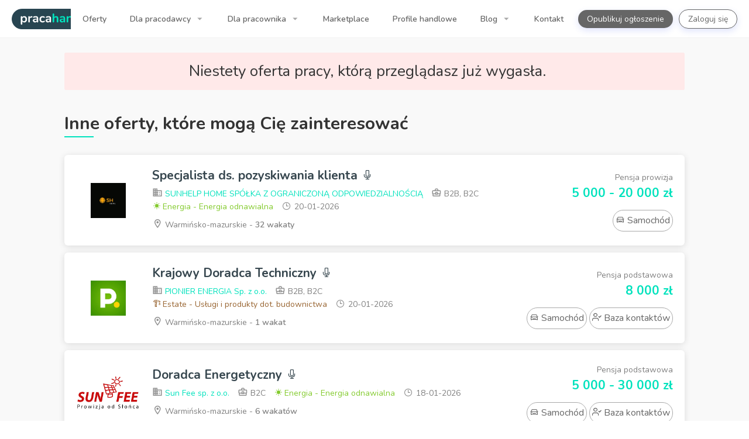

--- FILE ---
content_type: text/html; charset=UTF-8
request_url: https://pracahandlowiec.pl/offer/view/13-adreams-mateusz-smerda-doradca-klienta
body_size: 31640
content:
<!doctype html>
<html lang="pl">

<head>
                        <title>Praca Doradca Klienta - Oferta pracy w Adreams M. Smerda Sp.k. - Ełk</title>

            <meta charset="utf-8"/>
            <meta name="description" content="Oferta pracy Doradca Klienta ⭐ w firmie Adreams M. Smerda Sp.k. 🏢, Ełk"/>
            <meta name="keywords" content=""/>
            <meta name="viewport" content="width=device-width, initial-scale=1, maximum-scale=5"/>
            <meta name="author" content=""/>
            <meta name="copyright" content=""/>
            <meta name="robots" content="index, follow, noodp"/>

            <link rel="author" href=""/>

                            <link rel="canonical" href="https://pracahandlowiec.pl/offer/view/13-adreams-mateusz-smerda-doradca-klienta"/>
            
                        <link rel="apple-touch-icon" sizes="57x57" href="https://cdn.pracahandlowiec.pl/build/images/favicon/apple-icon-57x57.3ee1784b17dcba1e634915081b6c9e7b.png">
            <link rel="apple-touch-icon" sizes="60x60" href="https://cdn.pracahandlowiec.pl/build/images/favicon/apple-icon-60x60.983035cce355be2679114db533c249f4.png">
            <link rel="apple-touch-icon" sizes="72x72" href="https://cdn.pracahandlowiec.pl/build/images/favicon/apple-icon-72x72.cb37310472578ab89a499bb311a31b41.png">
            <link rel="apple-touch-icon" sizes="76x76" href="https://cdn.pracahandlowiec.pl/build/images/favicon/apple-icon-76x76.2bfbcc569f215fd4c08cd73b07245fd0.png">
            <link rel="apple-touch-icon" sizes="114x114" href="https://cdn.pracahandlowiec.pl/build/images/favicon/apple-icon-114x114.75d7b41f26693f52ba255f0ace811e1f.png">
            <link rel="apple-touch-icon" sizes="120x120" href="https://cdn.pracahandlowiec.pl/build/images/favicon/apple-icon-120x120.7d0d8a51d4e04eec2cf699e2b3f876f7.png">
            <link rel="apple-touch-icon" sizes="144x144" href="https://cdn.pracahandlowiec.pl/build/images/favicon/apple-icon-144x144.ea837c0b13380bd2b812898cb8f9c057.png">
            <link rel="apple-touch-icon" sizes="152x152" href="https://cdn.pracahandlowiec.pl/build/images/favicon/apple-icon-152x152.9290d5314a2b800d2977a24b10a54cf9.png">
            <link rel="apple-touch-icon" sizes="180x180" href="https://cdn.pracahandlowiec.pl/build/images/favicon/apple-icon-180x180.b0ce8576304b629d19d1600a92b949b6.png">
            <link rel="icon" type="image/png" sizes="192x192"  href="https://cdn.pracahandlowiec.pl/build/images/favicon/android-icon-192x192.fa6954d3c2dfbe4663f1c7e49fe4a4f9.png">
            <link rel="icon" type="image/png" sizes="32x32" href="https://cdn.pracahandlowiec.pl/build/images/favicon/favicon-32x32.c94ef8d1d5ddcc034516cd3fe4e53241.png">
            <link rel="icon" type="image/png" sizes="96x96" href="https://cdn.pracahandlowiec.pl/build/images/favicon/favicon-96x96.c03e78af4a0141aee6614a9d4b1d7172.png">
        
                    <meta property="og:url" content="https://pracahandlowiec.pl/offer/view/13-adreams-mateusz-smerda-doradca-klienta"/>
            <meta property="og:image" content="https://cdn.pracahandlowiec.pl/uploads/image/og/doradca-klienta-cee422a2-6934-4285-90ee-3decff8d1a48.png"/>
            <meta property="og:image:width" content="1200">
            <meta property="og:image:height" content="627">
            <meta property="og:title" content="Praca Doradca Klienta - Oferta pracy w Adreams M. Smerda Sp.k. - Ełk"/>
            <meta property="og:description" content="Oferta pracy Doradca Klienta ⭐ w firmie Adreams M. Smerda Sp.k. 🏢, Ełk"/>
            <meta property="og:site_name" content="PracaHandlowiec.pl"/>
            <meta property="og:see_also" content=""/>
            <meta property="og:type" content="website"/>
        
                    <meta name="twitter:card" content="summary_large_image"/>
            <meta name="twitter:url" content="https://pracahandlowiec.pl/offer/view/13-adreams-mateusz-smerda-doradca-klienta"/>
            <meta name="twitter:title" content="Praca Doradca Klienta - Oferta pracy w Adreams M. Smerda Sp.k. - Ełk"/>
            <meta name="twitter:description" content="Oferta pracy Doradca Klienta ⭐ w firmie Adreams M. Smerda Sp.k. 🏢, Ełk"/>
            <meta name="twitter:image" content="https://cdn.pracahandlowiec.pl/uploads/image/og/doradca-klienta-cee422a2-6934-4285-90ee-3decff8d1a48.png"/>
        
                    <meta itemprop="name" content="Praca Doradca Klienta - Oferta pracy w Adreams M. Smerda Sp.k. - Ełk"/>
            <meta itemprop="description" content="Oferta pracy Doradca Klienta ⭐ w firmie Adreams M. Smerda Sp.k. 🏢, Ełk"/>
            <meta itemprop="image" content="https://cdn.pracahandlowiec.pl/uploads/image/og/doradca-klienta-cee422a2-6934-4285-90ee-3decff8d1a48.png"/>
        
        <script async defer src="https://www.google.com/recaptcha/api.js"></script>

            
        <link rel="stylesheet" href="https://cdn.pracahandlowiec.pl/build/pages/application/offer/offer.73db8846.css">

            <link rel="dns-prefetch" href="//cdn.pracahandlowiec.pl">
        <link rel="dns-prefetch" href="//www.google-analytics.com">
        <link rel="dns-prefetch" href="//www.googletagmanager.com">
        <link rel="dns-prefetch" href="//www.gstatic.com">
        <link rel="dns-prefetch" href="//fonts.gstatic.com">
        <link rel="dns-prefetch" href="//stats.g.doubleclick.net">
    
            <link rel="preload" as="font" type="font/ttf" href="https://cdn.pracahandlowiec.pl/build/fonts/Brand-Icons036a.1f45ad8b38ce37e23682d2de177e4484.ttf" crossorigin>
        <link rel="preload" as="font" type="font/ttf" href="https://cdn.pracahandlowiec.pl/build/fonts/Feather-Iconse198.777ed652f837208ad36f6c6ef907418b.ttf" crossorigin>
        <link rel="preload" as="font" type="font/ttf" href="https://cdn.pracahandlowiec.pl/build/fonts/Line-Awesomea4dd.8c3c319f8981b4649ac09f816f4c6e05.ttf" crossorigin>
        <link rel="preload" as="font" type="font/ttf" href="https://cdn.pracahandlowiec.pl/build/fonts/Material-Iconsb7df.437107e03e7d1c1257e17eba9f765a42.ttf" crossorigin>
    
                            <script>
                !function(f,b,e,v,n,t,s)
                {if(f.fbq)return;n=f.fbq=function(){n.callMethod?
                    n.callMethod.apply(n,arguments):n.queue.push(arguments)};
                    if(!f._fbq)f._fbq=n;n.push=n;n.loaded=!0;n.version='2.0';
                    n.queue=[];t=b.createElement(e);t.async=!0;
                    t.src=v;s=b.getElementsByTagName(e)[0];
                    s.parentNode.insertBefore(t,s)}(window, document,'script',
                    'https://connect.facebook.net/en_US/fbevents.js');
                fbq('init', '881272312393885');
                fbq('track', 'PageView');
            </script>
            
                            
    
                        <!-- Google Tag Manager -->
            <script>(function(w,d,s,l,i){w[l]=w[l]||[];w[l].push({'gtm.start':
                        new Date().getTime(),event:'gtm.js'});var f=d.getElementsByTagName(s)[0],
                    j=d.createElement(s),dl=l!='dataLayer'?'&l='+l:'';j.async=true;j.src=
                    'https://www.googletagmanager.com/gtm.js?id='+i+dl;f.parentNode.insertBefore(j,f);
                })(window,document,'script','dataLayer','GTM-NF87FWJ');</script>
            <!-- End Google Tag Manager -->
            
            <script>
            (function(n,i,v,r,s,c,x,z){x=window.AwsRumClient={q:[],n:n,i:i,v:v,r:r,c:c};window[n]=function(c,p){x.q.push({c:c,p:p});};z=document.createElement('script');z.async=true;z.src=s;document.head.insertBefore(z,document.head.getElementsByTagName('script')[0]);})(
                'cwr',
                '675c7b6e-388f-446d-8245-3c4811b8700f',
                '1.0.0',
                'eu-central-1',
                'https://client.rum.us-east-1.amazonaws.com/1.14.0/cwr.js',
                {
                    sessionSampleRate: 1,
                    guestRoleArn: "arn:aws:iam::117523402321:role/RUM-Monitor-eu-central-1-117523402321-7105162419961-Unauth",
                    identityPoolId: "eu-central-1:d1d25624-a022-442e-917c-61506c83dcfe",
                    endpoint: "https://dataplane.rum.eu-central-1.amazonaws.com",
                    telemetries: ["performance","errors","http"],
                    allowCookies: true,
                    enableXRay: false
                }
            );
        </script>
    </head>

<svg width="0" height="0" class="hidden">
    <symbol xmlns="http://www.w3.org/2000/svg" viewBox="0 0 490 490" id="1">
        <path d="M22.969 401.846h444.063c12.633 0 22.969-10.336 22.969-22.969V111.123c0-12.633-10.336-22.969-22.969-22.969H22.969C10.336 88.154 0 98.49 0 111.123v267.77c0 12.617 10.336 22.953 22.969 22.953zm7.656-30.625V233.516h428.75v137.705H30.625zm428.75-252.442v53.502H30.625v-53.502h428.75z"></path>
        <path d="M84.219 284.552h153.125v30.625H84.219z"></path>
    </symbol>
    <symbol xmlns="http://www.w3.org/2000/svg" viewBox="0 0 330.002 330.002" id="2">
        <path d="M15.001 130.001h15v100h30v-100h50v100h30v-100h50v100h30v-100h50v100h30v-100h15a15 15 0 0 0 8.32-27.481l-150-100a15.004 15.004 0 0 0-16.641 0l-150 100a15.002 15.002 0 0 0 8.321 27.481zm300 130h-300c-8.284 0-15 6.716-15 15v40c0 8.284 6.716 15 15 15h300c8.284 0 15-6.716 15-15v-40c0-8.284-6.716-15-15-15z"></path>
    </symbol>
    <symbol xmlns="http://www.w3.org/2000/svg" viewBox="0 0 430 430" id="3">
        <path d="M385 60c-24.814 0-45 20.187-45 45v76.231c-8.408-8.033-19.397-12.443-31.066-12.443-12.021 0-23.32 4.681-31.798 13.158L215 243.83l-62.114-61.862c-8.499-8.499-19.799-13.18-31.819-13.18-11.669 0-22.659 4.411-31.066 12.443V105c0-24.813-20.187-45-45-45S0 80.187 0 105v130c0 3.398 1.131 6.532 3.036 9.047.414.548.868 1.07 1.359 1.561L110 351.213V375c0 8.284 6.716 15 15 15h180c8.284 0 15-6.716 15-15v-23.787l105.604-105.605.001-.001A14.95 14.95 0 0 0 430 235V105c0-24.813-20.186-45-45-45zM135.606 334.394L30 228.787V105c0-8.271 6.729-15 15-15s15 6.729 15 15v105.148c0 3.978 1.58 7.793 4.394 10.606l50 50c5.856 5.857 15.354 5.858 21.213 0 5.857-5.858 5.858-15.355.001-21.213l-25.148-25.15a14.897 14.897 0 0 1-4.393-10.605c0-4.006 1.56-7.773 4.394-10.606 2.833-2.833 6.6-4.393 10.606-4.393s7.773 1.56 10.628 4.414L200 271.231V360h-60v-15c0-3.978-1.58-7.793-4.394-10.606zM400 228.787L294.394 334.394A14.996 14.996 0 0 0 290 345v15h-60v-88.769l68.327-68.05c2.833-2.833 6.6-4.393 10.607-4.393s7.773 1.56 10.607 4.393a14.9 14.9 0 0 1 4.393 10.605 14.9 14.9 0 0 1-4.395 10.607l-25.146 25.148h-.001c-5.857 5.858-5.857 15.355.001 21.213 5.857 5.857 15.355 5.858 21.213 0l50-50A15 15 0 0 0 370 210.148V105c0-8.271 6.728-15 15-15s15 6.729 15 15v123.787z"></path>
        <path d="M175 159.999h80c8.284 0 15-6.716 15-15v-60c0-4.721-2.223-9.167-6-12L224 43a15 15 0 0 0-18 0l-40 29.999a15.001 15.001 0 0 0-6 12v60c0 8.285 6.716 15 15 15zm15-67.5l25-18.749 25 18.749v37.5h-50v-37.5z"></path>
        <path d="M190.585 111.157V93.315l12.142-9.29 12.142-9.29 12.455 9.32 12.456 9.321V129h-49.195z" stroke-width="7.823" stroke-linejoin="round"></path>
    </symbol>
    <symbol aria-hidden="true" data-prefix="fas" data-icon="tshirt" xmlns="http://www.w3.org/2000/svg" viewBox="0 0 640 512" id="4">
        <path d="M631.2 96.5L436.5 0C416.4 27.8 371.9 47.2 320 47.2S223.6 27.8 203.5 0L8.8 96.5c-7.9 4-11.1 13.6-7.2 21.5l57.2 114.5c4 7.9 13.6 11.1 21.5 7.2l56.6-27.7c10.6-5.2 23 2.5 23 14.4V480c0 17.7 14.3 32 32 32h256c17.7 0 32-14.3 32-32V226.3c0-11.8 12.4-19.6 23-14.4l56.6 27.7c7.9 4 17.5.8 21.5-7.2L638.3 118c4-7.9.8-17.6-7.1-21.5z"></path>
    </symbol>
    <symbol xmlns="http://www.w3.org/2000/svg" viewBox="0 0 128 128" id="5">
        <path d="M125.17 105.825a7.284 7.284 0 0 1-.079-.15q-.552-1.002-1.171-1.98-.701-1.11-1.483-2.193a41.844 41.844 0 0 0-32.025-17.1c-.03 0-.057-.003-.087-.003l-.122-.006-.881-.039-.764.65q-.647.553-1.277 1.04a9.539 9.539 0 0 1-3.1.767c-3.73.236-6.89-2.157-10-6.103-.92-1.167-57.624-69.652-57.624-69.652l-1.738 1.396C6.636 19.012 2.082 30.058 2 43.554c-.03 4.857 6.357 56.707 6.357 56.707l.623 6.487q.427 4.414.851 8.824a1.515 1.515 0 0 0 1.508 1.37H21.1a1.515 1.515 0 0 0 1.514-1.418l.155-2.418c.582-8.943 2.098-31.425 3.494-44.587.11-1.037.219-2.014.327-2.922A87.466 87.466 0 0 1 40.135 80.09a135.445 135.445 0 0 1 10.211 16.417c2.832 5.145 5.283 11.874 10.008 15.533 5.297 4.102 12.275 4.86 18.807 4.902.462.003.923.003 1.382 0 6.175-.045 12.33-.102 18.514-.102h19.29a7.604 7.604 0 0 0 6.822-11.015z"></path>
    </symbol>
    <symbol aria-hidden="true" data-prefix="fas" data-icon="couch" xmlns="http://www.w3.org/2000/svg" viewBox="0 0 640 512" id="6">
        <path d="M160 224v64h320v-64c0-35.3 28.7-64 64-64h32c0-53-43-96-96-96H160c-53 0-96 43-96 96h32c35.3 0 64 28.7 64 64zm416-32h-32c-17.7 0-32 14.3-32 32v96H128v-96c0-17.7-14.3-32-32-32H64c-35.3 0-64 28.7-64 64 0 23.6 13 44 32 55.1V432c0 8.8 7.2 16 16 16h64c8.8 0 16-7.2 16-16v-16h384v16c0 8.8 7.2 16 16 16h64c8.8 0 16-7.2 16-16V311.1c19-11.1 32-31.5 32-55.1 0-35.3-28.7-64-64-64z"></path>
    </symbol>
    <symbol xmlns="http://www.w3.org/2000/svg" viewBox="0 0 461.977 461.977" id="7">
        <path d="M398.47 248.268L346.376 18.543C344.136 8.665 333.287 0 323.158 0H138.821c-10.129 0-20.979 8.665-23.219 18.543L63.507 248.268c-.902 3.979-.271 7.582 1.775 10.145 2.047 2.564 5.421 3.975 9.501 3.975h51.822v39.108c-6.551 3.555-11 10.493-11 18.47 0 11.598 9.402 21 21 21s21-9.402 21-21c0-7.978-4.449-14.916-11-18.47v-39.108h240.587c4.079 0 7.454-1.412 9.501-3.975 2.049-2.564 2.679-6.166 1.777-10.145z"></path>
        <path d="M318.735 441.977h-77.747V282.388h-20v159.588h-77.747c-5.523 0-10 4.477-10 10s4.477 10 10 10h175.494c5.522 0 10-4.477 10-10 0-5.522-4.478-9.999-10-9.999z"></path>
    </symbol>
    <symbol xmlns="http://www.w3.org/2000/svg" viewBox="0 0 285.137 285.137" id="8">
        <g>
            <path d="M73.634 240.67l-2.116 22.208c-1.142 11.961 7.675 21.658 19.689 21.658h102.717c12.015 0 21.06-9.714 20.206-21.702l-1.583-22.17H73.634v.006z"></path>
            <path d="M285.137 242.112V119.553c0-12.015-9.741-21.756-21.756-21.756h-37.774v57.97H59.531v-57.97H21.756C9.741 97.797 0 107.538 0 119.553v122.558c0 12.015 9.741 21.756 21.756 21.756H59.53v-37.6h166.071v37.6h37.774c12.021.001 21.762-9.74 21.762-21.755zM255.636 138.53c-5.624 0-10.187-4.558-10.187-10.182 0-5.624 4.563-10.182 10.187-10.182 5.619 0 10.182 4.558 10.182 10.182 0 5.624-4.563 10.182-10.182 10.182z"></path>
            <path d="M210.639 42.52v-4.955L172.299.601H95.613c-11.389 0-20.652 9.252-20.652 20.619v120.454h135.677V42.917c.001-.131.006-.261.001-.397zm-20.294 77.387c0 .185-.141.315-.343.315h-94.39c-.207 0-.354-.131-.354-.315V21.215c0-.185.152-.321.354-.321h59.748v12.407c0 15.523 13.315 21.158 22.278 21.158h12.706l.001 65.448z"></path>
        </g>
    </symbol>
    <symbol xmlns="http://www.w3.org/2000/svg" viewBox="0 0 512 512" id="9">
        <path d="M341.333 0H170.667C108.422 0 55.662 48.008 25.924 119.483c-.024.055-.044.11-.067.165C9.392 159.287 0 206.126 0 256c0 139.916 73.871 256 170.667 256h170.667C438.129 512 512 395.916 512 256S438.129 0 341.333 0zM93.998 425.901C83.19 412.295 73.641 395.909 65.8 377.338l12.383 5.071a21.34 21.34 0 0 0 13.544.881l93.032-24.628.006.019c.437 1.517.885 3.026 1.341 4.528.213.702.424 1.405.641 2.103a321.855 321.855 0 0 0 1.775 5.531c.097.294.189.592.287.885a314.241 314.241 0 0 0 2.18 6.292c.215.6.437 1.194.655 1.791a303.224 303.224 0 0 0 2.477 6.569 307.723 307.723 0 0 0 1.711 4.281c.255.624.506 1.25.764 1.871a290.474 290.474 0 0 0 2.524 5.9l.022.05c.392.886.798 1.758 1.197 2.637L93.998 425.901zm-7.114-330.18l26.031 26.031a21.335 21.335 0 0 0 19.27 5.834l66.641-13.333c-.757 1.725-1.5 3.464-2.23 5.217-.257.619-.508 1.244-.762 1.866a303.417 303.417 0 0 0-2.523 6.38 311.215 311.215 0 0 0-1.668 4.476c-.217.596-.439 1.188-.653 1.787a308.334 308.334 0 0 0-2.18 6.295c-.097.291-.189.588-.286.88a319.646 319.646 0 0 0-1.777 5.536c-.217.698-.428 1.401-.641 2.103-.39 1.283-.776 2.57-1.152 3.864l-71.184 15.9-42.982-44.961c4.865-10.085 10.262-19.407 16.096-27.875zm4.367 111.021a21.333 21.333 0 0 0 20.071 6.078l63.59-14.204c-.029.193-.054.389-.083.582-.091.613-.173 1.231-.262 1.845-.255 1.774-.5 3.553-.731 5.34-.105.813-.205 1.629-.305 2.445a386.767 386.767 0 0 0-.58 5.02c-.085.784-.173 1.566-.254 2.351a389.328 389.328 0 0 0-.594 6.298c-.029.335-.064.668-.091 1.003a390.026 390.026 0 0 0-.537 7.338c-.039.614-.072 1.231-.108 1.846l-79.293 20.822-45.743-47.848c1.935-13.073 4.598-25.655 7.914-37.626l37.006 38.71zm-21.334 85.333a21.332 21.332 0 0 0 20.839 5.892l80.469-21.131c.039.73.084 1.457.126 2.186.042.713.078 1.428.124 2.139.158 2.455.334 4.902.537 7.338.028.336.063.668.091 1.003.181 2.107.379 4.207.594 6.298.081.786.169 1.568.254 2.352.183 1.678.375 3.352.58 5.019.1.816.2 1.632.305 2.446.231 1.786.476 3.565.731 5.339.088.615.171 1.233.262 1.846.208 1.399.432 2.789.655 4.179l-87.756 23.232-38.167-15.629c-3.978-19.166-6.341-39.608-6.801-60.915l27.157 28.406zM246.221 42.667c-.195.195-.383.401-.577.597-.983.993-1.957 2.003-2.925 3.025-.33.348-.664.689-.992 1.041a193.923 193.923 0 0 0-3.797 4.192c-.268.305-.53.619-.796.926a202.795 202.795 0 0 0-2.936 3.455c-.409.492-.813.991-1.218 1.489a208.42 208.42 0 0 0-2.511 3.146c-.397.508-.796 1.014-1.19 1.528a215.193 215.193 0 0 0-2.286 3.04L135.011 83.51l-19.456-19.456c16.897-13.717 35.665-21.385 55.112-21.385h75.554zm0 426.666h-75.555c-12.471 0-24.662-3.162-36.261-9.038l83.763-19.52a21.374 21.374 0 0 0 3.621-1.197c.183.269.364.54.548.808a228.458 228.458 0 0 0 3.41 4.832c.244.336.493.661.738.995a222.719 222.719 0 0 0 2.792 3.722c.395.515.794 1.023 1.193 1.532a207.758 207.758 0 0 0 2.507 3.141c.406.499.812.999 1.222 1.493a201.972 201.972 0 0 0 2.93 3.448c.268.309.532.626.802.932a193.731 193.731 0 0 0 3.795 4.19c.33.354.665.696.997 1.046.966 1.02 1.938 2.029 2.919 3.019.195.195.384.402.579.597zm95.112 0c-68.152 0-128-94.047-128-213.333 0-28.196 3.348-54.979 9.355-79.446.122-.423.228-.852.324-1.284 7.517-30.049 19.053-56.558 33.348-77.816a21.442 21.442 0 0 0 1.482-2.156c22.783-32.874 52.263-52.631 83.492-52.631 68.152 0 128 94.047 128 213.333s-59.848 213.333-128.001 213.333z"></path>
        <path d="M341.333 85.333C289.26 85.333 256 162.944 256 256s33.26 170.667 85.333 170.667 85.333-77.61 85.333-170.667-33.26-170.667-85.333-170.667zm25.648 267.858C358.047 374.037 347.952 384 341.333 384s-16.714-9.963-25.648-30.809c-10.713-24.999-17.019-59.788-17.019-97.191s6.306-72.193 17.019-97.191c8.934-20.846 19.03-30.809 25.648-30.809 6.618 0 16.714 9.963 25.647 30.809C377.694 183.807 384 218.597 384 256s-6.306 72.193-17.019 97.191z"></path>
    </symbol>
    <symbol xmlns="http://www.w3.org/2000/svg" viewBox="0 0 360 360" id="10">
        <path d="M360 60h-30V20H0v190h30v30h10v30h40v-30h10v-30h30v-60h70v150H0v40h330V230h30V60zm-70 240h-60V110H80v60H40V60h250v240z"></path>
    </symbol>
    <symbol xmlns="http://www.w3.org/2000/svg" viewBox="0 0 369.793 369.792" id="11">
        <path d="M320.83 140.434l-1.759-.627-6.87-16.399.745-1.685c20.812-47.201 19.377-48.609 15.925-52.031L301.11 42.61c-1.135-1.126-3.128-1.918-4.846-1.918-1.562 0-6.293 0-47.294 18.57l-1.644.738-16.916-6.812-.679-1.684C210.45 3.762 208.475 3.762 203.677 3.762h-39.205c-4.78 0-6.957 0-24.836 47.825l-.673 1.741-16.828 6.86-1.609-.669c-27.752-11.7-43.956-17.633-48.18-17.633-1.714 0-3.714.769-4.854 1.892l-27.787 27.16c-3.525 3.477-4.987 4.933 16.915 51.149l.805 1.714-6.881 16.381-1.684.651C0 159.715 0 161.556 0 166.474v38.418c0 4.931 0 6.979 48.957 24.524l1.75.618 6.882 16.333-.739 1.669c-20.812 47.223-19.492 48.501-15.949 52.025L68.62 327.18c1.162 1.117 3.173 1.915 4.888 1.915 1.552 0 6.272 0 47.3-18.561l1.643-.769 16.927 6.846.658 1.693c19.293 47.726 21.275 47.726 26.076 47.726h39.217c4.924 0 6.966 0 24.859-47.857l.667-1.742 16.855-6.814 1.604.654c27.729 11.733 43.925 17.654 48.122 17.654 1.699 0 3.717-.745 4.876-1.893l27.832-27.219c3.501-3.495 4.96-4.924-16.981-51.096l-.816-1.734 6.869-16.31 1.64-.643c48.938-18.981 48.938-20.831 48.938-25.755V164.88c-.001-4.93-.001-6.966-48.964-24.446zM184.896 247.203c-35.038 0-63.542-27.959-63.542-62.3 0-34.342 28.505-62.264 63.542-62.264 35.023 0 63.522 27.928 63.522 62.264.001 34.335-28.498 62.3-63.522 62.3z"></path>
    </symbol>
    <symbol xmlns="http://www.w3.org/2000/svg" viewBox="0 0 489.8 489.8" id="12">
        <path d="M172.15 293.1h314.5c0-40.8-33-73.9-73.9-73.9h-166.7c-40.8 0-73.9 33.1-73.9 73.9zm73.9 196.7h166.8c40.8 0 73.9-33 73.9-73.9h-314.6c0 40.8 33.1 73.9 73.9 73.9zM462.55 330h-266.3c-14 0-25.3 11.3-25.3 25.3s11.3 25.3 25.3 25.3h266.3c14 0 25.3-11.3 25.3-25.3s-11.3-25.3-25.3-25.3zM343.15 0H28.35L1.95 61.4h367.3z"></path>
        <path d="M152.35 396.1h26c-15.9-7-26.8-22.5-26.8-41.2 0-19.4 12.4-36.2 29.9-42.4h-29.2v-19.8c0-51.7 42-93.7 93.7-93.7h92.1l12.4-118.6h-330l43.1 409.3h124.8c-46.5-36.8-36-93.6-36-93.6z"></path>
    </symbol>
    <symbol aria-hidden="true" data-prefix="fas" data-icon="wine-glass-alt" xmlns="http://www.w3.org/2000/svg" viewBox="0 0 288 512" id="13">
        <path d="M216 464h-40V346.81c68.47-15.89 118.05-79.91 111.4-154.16l-15.95-178.1C270.71 6.31 263.9 0 255.74 0H32.26c-8.15 0-14.97 6.31-15.7 14.55L.6 192.66C-6.05 266.91 43.53 330.93 112 346.82V464H72c-22.09 0-40 17.91-40 40 0 4.42 3.58 8 8 8h208c4.42 0 8-3.58 8-8 0-22.09-17.91-40-40-40zM61.75 48h164.5l7.17 80H54.58l7.17-80z"></path>
    </symbol>
    <symbol xmlns="http://www.w3.org/2000/svg" viewBox="0 0 453.2 453.2" id="14">
        <path d="M444.253 357.348l-3.048-5.395c-11.455-20.388-38.23-68.089-65.894-108.795-9.295-13.645-18.637-26.378-27.114-37.916-13.533-18.45-30.372-41.383-30.535-48.191 1.016-29.917.314-100.68.081-122.563h17.668V3.485H112.034v31.002h23.424c-.263 21.872-.946 92.623.082 122.517-.181 6.843-17.014 29.788-30.565 48.238-8.443 11.549-17.791 24.283-27.091 37.916-27.657 40.707-54.444 88.408-65.899 108.795l-3.048 5.395c-11.794 20.809-11.911 49.196-.374 69.035 8.77 15.041 22.84 23.332 39.58 23.332h356.922c16.722 0 30.793-8.291 39.562-23.332 11.549-19.839 11.432-48.227-.374-69.035zm-21.812 56.109c-4.087 7.041-9.938 10.603-17.411 10.603H48.143c-7.427 0-13.283-3.55-17.387-10.603-6.959-11.934-6.744-30.629.531-43.451l3.071-5.512c11.274-20.061 37.688-67.096 64.785-106.88 9.073-13.405 18.233-25.876 26.56-37.198 23.646-32.252 35.977-49.744 35.498-64.235-.934-26.63-.432-88.53-.146-115.271h131.117c.257 26.74.782 88.641-.129 115.271-.514 14.491 11.817 31.972 35.487 64.235 8.29 11.321 17.469 23.804 26.564 37.198 27.057 39.784 53.47 86.819 64.762 106.88l3.06 5.512c7.286 12.822 7.497 31.528.525 43.451z"></path>
        <path d="M405.416 360.162c-6.737-11.957-22.479-40.018-38.756-63.932-4.157-6.154-8.279-11.829-12.249-17.271 0 0-20.634 8.536-84.204 10.661-63.582 2.148-74.308 18.193-110.092 14.993-35.79-3.223-61.293-25.654-61.293-25.654-3.959 5.441-8.086 11.116-12.25 17.271-16.26 23.914-32.042 51.975-38.75 63.932l-1.781 3.188c-6.924 12.238-7.006 28.913-.216 40.59 5.179 8.828 13.417 13.697 23.255 13.697h315.095c9.832 0 18.1-4.869 23.272-13.697 6.749-11.677 6.702-28.352-.234-40.59l-1.797-3.188zm-292.628 3.865c-11.729 0-21.276-9.505-21.276-21.252 0-11.748 9.546-21.252 21.276-21.252s21.246 9.504 21.246 21.252c0 11.724-9.517 21.252-21.246 21.252zm23.628 36.433a7.606 7.606 0 0 1-7.608-7.613c0-4.192 3.41-7.591 7.608-7.591 4.18 0 7.602 3.398 7.602 7.591 0 4.215-3.422 7.613-7.602 7.613zm66.898-48.017c-7.088 0-12.804-5.744-12.804-12.844 0-7.054 5.728-12.822 12.804-12.822 7.065 0 12.822 5.769 12.822 12.822 0 7.089-5.757 12.844-12.822 12.844zm51.525 42.856c-5.547 0-10.03-4.508-10.03-10.043 0-5.546 4.483-10.029 10.03-10.029s10.065 4.483 10.065 10.029c-.011 5.535-4.529 10.043-10.065 10.043zm64.529-19.186c-12.635 0-22.888-10.264-22.888-22.922 0-12.635 10.253-22.91 22.888-22.91 12.704 0 22.934 10.275 22.934 22.91-.001 12.659-10.23 22.922-22.934 22.922zm23.657 24.347a7.604 7.604 0 0 1-7.602-7.613c0-4.192 3.409-7.591 7.602-7.591a7.593 7.593 0 0 1 7.602 7.591c-.012 4.215-3.41 7.613-7.602 7.613z"></path>
    </symbol>
    <symbol xmlns="http://www.w3.org/2000/svg" viewBox="0 0 503.588 503.588" id="15">
        <path d="M492.128 76.714H11.676C5.168 76.714 0 80.238 0 86.75v295.012c0 6.512 5.168 13.632 11.676 13.632h196.84v15.74H59.132a7.867 7.867 0 0 0-7.868 7.868c0 4.344 3.52 7.872 7.868 7.872h387.404a7.87 7.87 0 1 0 0-15.74H295.072v-15.74h197.056c6.508 0 11.46-7.12 11.46-13.632V86.754c0-6.516-4.952-10.04-11.46-10.04zM257.448 379.27c-1.452 1.456-3.5 2.288-5.54 2.288a7.879 7.879 0 0 1-5.552-2.288 7.883 7.883 0 0 1-2.32-5.58 7.88 7.88 0 0 1 2.28-5.556c2.952-2.952 8.224-2.952 11.132 0 1.46 1.46 2.328 3.46 2.328 5.556 0 2.084-.868 4.084-2.328 5.58zM15.732 356.05V116.058h472.112V356.05H15.732z"></path>
    </symbol>
    <symbol xmlns="http://www.w3.org/2000/svg" viewBox="0 0 203.443 203.443" id="16">
        <path d="M178.856 93.273h-20.438v-1.598a4 4 0 0 0-4-4H73.566a4 4 0 0 0-4 4v1.598H57.397c-1.952-13.896-13.913-24.625-28.34-24.625h-4v24.625h-4.412V59.191c0-5.507-4.48-9.986-9.987-9.986h-.671C4.48 49.205 0 53.684 0 59.191v95.048h20.646v-5.564h160.828v5.564h21.97V117.86c-.001-13.558-11.03-24.587-24.588-24.587zm0 8c8.138 0 14.91 5.897 16.307 13.64h-36.744v-13.64h20.437zm-153.798 0h44.509v13.64H20.646v-13.64h4.412z"></path>
    </symbol>
    <symbol xmlns="http://www.w3.org/2000/svg" viewBox="0 0 489.773 489.773" id="17">
        <path d="M155.183 305.646a74.353 74.353 0 0 1-6.238.265c-5.693 0-11.23-.826-16.652-2.081L6.834 429.293c-6.158 6.149-6.158 16.137 0 22.287l32.47 32.478c6.158 6.15 16.135 6.15 22.276 0l150.785-150.757-27.944-30.15-29.238 2.495zm330.162-200.997c-5.888-5.885-15.417-5.885-21.304 0l-81.303 81.301c-7.693 7.685-20.154 7.685-27.847 0-7.659-7.679-7.659-20.13 0-27.807l80.901-80.884c6.112-6.118 6.112-16.036 0-22.168-6.141-6.11-16.055-6.11-22.167 0l-80.868 80.876c-7.693 7.693-20.14 7.693-27.833 0-7.677-7.676-7.677-20.136 0-27.806l81.286-81.293c5.904-5.894 5.904-15.441 0-21.343-5.888-5.895-15.434-5.895-21.338 0l-91.458 91.463c-21.989 22.003-28.935 52.888-21.816 80.991l61.31 61.314c28.101 7.093 59.001.144 80.965-21.841l91.471-91.458c5.905-5.894 5.905-15.451.001-21.345z"></path>
        <path d="M41.093 13.791a16.592 16.592 0 0 0-14.49-4.623 16.58 16.58 0 0 0-12.172 9.133c-26.79 55.373-15.594 121.631 27.894 165.121l77.801 77.791a40.718 40.718 0 0 0 28.819 11.939c1.151 0 2.305-.048 3.456-.143l45.171-3.855 196.971 212.489a16.604 16.604 0 0 0 11.855 5.31h.288c4.412 0 8.636-1.743 11.771-4.855l33.734-33.741a16.563 16.563 0 0 0 4.859-11.73c0-4.398-1.742-8.622-4.846-11.732L41.093 13.791z"></path>
    </symbol>
    <symbol xmlns="http://www.w3.org/2000/svg" viewBox="0 0 363.253 363.254" id="18">
        <path d="M251.04 38.665c4.539 0 11.217 1.477 17.149 2.927 7.338 1.802 15.66 3.831 23.215 3.831 7.218 0 12.796-1.801 17.102-5.539 7.554-6.558 10.353-18.546 8.539-36.662L316.708 0l-10.4 1.032.312 3.231c1.447 14.264-.228 23.605-4.978 27.706-2.312 2.002-5.663 2.981-10.263 2.981-6.293 0-13.643-1.801-20.771-3.537-6.983-1.708-13.589-3.333-19.377-3.333-5.116 0-9.008 1.294-11.878 3.924-4.396 4.02-5.818 10.662-4.342 20.296l.295 1.939h-16.874l-11.938 149.273h-10.832v-75.366l-54.602 30.726v-30.726l-77.61 43.705v31.664H45.675v159.739h247.506V203.515h-31.153l-8.767-146.226-.192-3.042h-9.325l2.102-.333-.492-3.204c-1.219-7.908.342-10.316 1.062-10.988.528-.481 1.765-1.057 4.624-1.057zm-96.513 290.926l-.658 3.152-8.319-1.639.708-3.23c.135-.775 3.351-21.209-17.855-34.961-16.105-10.447-16.756-28.012-14.778-40.22l-17.69 17.69-5.945-5.993 31.372-31.381 31.39 31.381-5.984 5.981-23.263-23.263c-2.81 9.943-5.626 28.907 9.488 38.719 26.14 16.946 21.586 43.5 21.534 43.764zm89.859-.06l-.589 3.23-8.406-1.657.702-3.23c.126-.775 3.345-21.209-17.852-34.961-16.081-10.436-16.748-28.012-14.761-40.22l-17.684 17.69-5.984-5.993 31.39-31.381 31.393 31.381-5.992 5.993-23.263-23.287c-2.822 9.92-5.662 28.907 9.487 38.731 26.092 16.916 21.763 42.623 21.559 43.704z"></path>
    </symbol>
    <symbol xmlns="http://www.w3.org/2000/svg" viewBox="0 0 207.628 207.628" id="19">
        <circle cx="103.814" cy="103.814" r="45.868"></circle>
        <path d="M103.814 157.183c-29.427 0-53.368-23.941-53.368-53.368s23.941-53.368 53.368-53.368 53.368 23.941 53.368 53.368-23.941 53.368-53.368 53.368zm0-91.737c-21.156 0-38.368 17.212-38.368 38.368s17.212 38.368 38.368 38.368 38.368-17.212 38.368-38.368-17.212-38.368-38.368-38.368zm0-26.061a7.5 7.5 0 0 1-7.5-7.5V7.5a7.5 7.5 0 0 1 15 0v24.385a7.5 7.5 0 0 1-7.5 7.5zm0 168.243a7.5 7.5 0 0 1-7.5-7.5v-24.385a7.5 7.5 0 0 1 15 0v24.385a7.5 7.5 0 0 1-7.5 7.5zm96.314-96.314h-24.385a7.5 7.5 0 0 1 0-15h24.385a7.5 7.5 0 0 1 0 15zm-168.243 0H7.5a7.5 7.5 0 0 1 0-15h24.385a7.5 7.5 0 0 1 0 15zm122.791-50.862a7.474 7.474 0 0 1-5.303-2.197 7.5 7.5 0 0 1 0-10.606l17.243-17.242a7.498 7.498 0 0 1 10.606 0 7.5 7.5 0 0 1 0 10.606l-17.243 17.242a7.474 7.474 0 0 1-5.303 2.197zM35.709 179.419a7.474 7.474 0 0 1-5.303-2.197 7.5 7.5 0 0 1 0-10.606l17.243-17.243a7.5 7.5 0 0 1 10.606 0 7.5 7.5 0 0 1 0 10.606l-17.243 17.243a7.472 7.472 0 0 1-5.303 2.197zm136.209 0a7.474 7.474 0 0 1-5.303-2.197l-17.243-17.243a7.5 7.5 0 0 1 0-10.606 7.5 7.5 0 0 1 10.606 0l17.243 17.243a7.5 7.5 0 0 1 0 10.606 7.472 7.472 0 0 1-5.303 2.197zM52.952 60.452a7.474 7.474 0 0 1-5.303-2.197L30.406 41.013a7.5 7.5 0 0 1 0-10.606 7.498 7.498 0 0 1 10.606 0l17.243 17.242a7.5 7.5 0 0 1 0 10.606 7.472 7.472 0 0 1-5.303 2.197z"></path>
    </symbol>
    <symbol xmlns="http://www.w3.org/2000/svg" viewBox="0 0 489.6 489.6" id="20">
        <path d="M465.785 228c-15.2-15.2-60.9-39.1-100 0l-47.9 47.9v-92.7c0-36.2-24.2-66.6-57.3-76.1V20.8c0-11.5-9.4-20.8-20.8-20.8h-162.5c-11.5 0-20.8 9.4-20.8 20.8v86.7c-32.6 9.8-56.2 40-56.2 75.8v227.1c0 43.7 35.4 79.2 79.2 79.2h158.2c23.9-.7 35.1-7.9 36.3-8.8 4.8 1 39.4 7.6 64.7-19.3l130.2-130.2c27.1-28.3 28.4-71.7-3.1-103.3zm-246.9-187.4v63.5h-121.8V40.6h121.8zm-177 369.7V183.2c0-21.9 16.7-38.5 37.5-38.5h159.3c20.8 0 37.5 17.7 37.5 38.5v134.4l-40.6 40.6c-24.2 25.1-26.7 63.4-7.8 90.6h-148.4c-20.9 0-37.5-17.7-37.5-38.5zm268.7 21.9c-11.5 11.5-30.2 11.5-41.7 0 0 0-24.2-20.8-3.1-44.8l50.9-50.9 44.4 45.1-50.5 50.6zm130.2-130.2l-50.5 50.5-44.4-45.1 50.1-50.1c5.2-5.2 24.2-17.4 44.8 3.1 11.8 11.8 11.4 30.1 0 41.6z"></path>
        <path d="M368.934 328.897l-21.228-21.302 27.798-27.74c27.229-27.174 28.011-27.762 38.243-28.745 16.04-1.541 28.712 7.59 33.447 24.1 3.505 12.221-.369 18.464-29.47 47.495l-27.561 27.493z" fill-rule="evenodd" stroke-width="8.319"
              stroke-linejoin="round"></path>
    </symbol>
    <symbol xmlns="http://www.w3.org/2000/svg" viewBox="0 0 228.081 228.081" id="21">
        <path d="M220.581 71.027h-63.527V7.501a7.5 7.5 0 0 0-7.5-7.5H78.526a7.5 7.5 0 0 0-7.5 7.5v63.526H7.5a7.5 7.5 0 0 0-7.5 7.5v71.032a7.5 7.5 0 0 0 7.5 7.5h63.526v63.521a7.5 7.5 0 0 0 7.5 7.5h71.027a7.5 7.5 0 0 0 7.5-7.5v-63.521h63.527a7.5 7.5 0 0 0 7.5-7.5V78.527a7.499 7.499 0 0 0-7.499-7.5zm-7.5 71.032h-63.527a7.5 7.5 0 0 0-7.5 7.5v63.521H86.026v-63.521a7.5 7.5 0 0 0-7.5-7.5H15V86.027h63.526a7.5 7.5 0 0 0 7.5-7.5V15.001h56.027v63.526a7.5 7.5 0 0 0 7.5 7.5h63.527v56.032z"></path>
    </symbol>
    <symbol xmlns="http://www.w3.org/2000/svg" viewBox="0 0 98.752 98.752" id="22">
        <path d="M22.4 60.377c0 .38-.032.752-.08 1.119-.55 4.389-4.289 7.785-8.826 7.785-4.662 0-8.48-3.584-8.867-8.145a9.122 9.122 0 0 1-.038-.761 8.903 8.903 0 0 1 8.905-8.905c4.917.003 8.905 3.989 8.905 8.907zm-14.433-.756h2.56c.07-.279.181-.541.322-.783l-1.817-1.817a5.546 5.546 0 0 0-1.065 2.6zm1.067 4.141l1.826-1.828a3.023 3.023 0 0 1-.33-.771H7.97a5.574 5.574 0 0 0 1.064 2.599zm3.688-.423a3.041 3.041 0 0 1-.772-.315l-1.81 1.812a5.499 5.499 0 0 0 2.582 1.07zm0-8.487a5.525 5.525 0 0 0-2.602 1.078l1.814 1.813c.244-.144.506-.255.787-.328v-2.563zm5.232 2.168l-1.816 1.817c.142.242.252.504.321.783h2.561a5.545 5.545 0 0 0-1.066-2.6zm-3.69.396c.281.073.543.185.787.328l1.813-1.813a5.547 5.547 0 0 0-2.602-1.076l.002 2.561zm2.584 7.42l-1.81-1.811a2.98 2.98 0 0 1-.773.313v2.569a5.494 5.494 0 0 0 2.583-1.071zm2.182-3.672h-2.579a3.093 3.093 0 0 1-.32.772l1.818 1.82a5.582 5.582 0 0 0 1.081-2.592zm69.296-.787c0 .38-.03.752-.079 1.119-.55 4.389-4.289 7.785-8.825 7.785-4.662 0-8.48-3.584-8.867-8.145a9.121 9.121 0 0 1-.039-.761 8.903 8.903 0 0 1 8.906-8.905c4.917.003 8.904 3.989 8.904 8.907zm-14.433-.756h2.56c.071-.279.183-.541.323-.783l-1.817-1.817a5.547 5.547 0 0 0-1.066 2.6zm1.067 4.141l1.826-1.828a3.023 3.023 0 0 1-.33-.771h-2.56a5.585 5.585 0 0 0 1.064 2.599zm3.69-.423a3.041 3.041 0 0 1-.773-.315l-1.81 1.812a5.499 5.499 0 0 0 2.582 1.07zm0-8.487a5.522 5.522 0 0 0-2.602 1.078l1.813 1.813c.244-.144.506-.255.787-.328v-2.563zm5.231 2.168l-1.817 1.817c.142.242.252.504.322.783h2.56a5.534 5.534 0 0 0-1.065-2.6zm-3.69.396c.281.073.543.185.787.328l1.814-1.814a5.543 5.543 0 0 0-2.602-1.076l.001 2.562zm2.584 7.42l-1.81-1.811c-.238.141-.5.242-.773.313v2.569a5.49 5.49 0 0 0 2.583-1.071zm2.181-3.672h-2.579a3.056 3.056 0 0 1-.32.772l1.818 1.82a5.572 5.572 0 0 0 1.081-2.592z"></path>
        <path d="M98.71 55.688l-1.014 5.479a2.62 2.62 0 0 1-2.573 2.143h-5.115a10.885 10.885 0 0 0 .415-2.931c0-6.067-4.937-11.003-11.002-11.003-6.067 0-11.004 4.936-11.004 11.003 0 .315.021.626.047.938.058.685.182 1.35.361 1.992H24.08a10.798 10.798 0 0 0 .415-2.93c0-6.066-4.936-11.003-11.002-11.003-6.066 0-11.003 4.937-11.003 11.003 0 .314.021.626.046.938.06.686.183 1.351.362 1.994H1.6S-.613 56.2.165 52.969c.607-2.519 2.16-3.544 2.16-3.544s-.146-3.693 1.845-7.513c.422-.811 3.704-5.277 8.645-9.73 2.258-2.036 4.034-2.671 7.074-2.679 8.61-.023 28.404-.065 33.08.011 3.111.051 4.9.535 7.602 2.146a.692.692 0 0 1 .33.768.683.683 0 0 1-.662.511h-.176l8.734 8.55s3.45.017 4.6.064c5.716.236 15.996 1.08 22.23 5.831a3.946 3.946 0 0 1 1.523 2.64c.174 1.363.2 2.871.2 2.871a2.616 2.616 0 0 1 1.36 2.793zm-71.733-22.75h-9.024c-.98 0-1.929.325-2.703.928-2.113 1.648-3.768 3.466-5 5.068a1.083 1.083 0 1 0 .846 1.742l15.88.224.001-7.962zm4.807 0h-.612v8.021l.612.009zm32.454 8.485l-8.669-8.486H35.98v8.088l20.771.292c-.01-.103-.026-.203-.026-.309 0-1.39.994-2.517 2.22-2.517 1.228 0 2.221 1.127 2.221 2.517 0 .127-.017.249-.032.371z"></path>
    </symbol>
    <symbol xmlns="http://www.w3.org/2000/svg" viewBox="0 0 440.344 440.344" id="23">
        <path d="M416.43 188.455a390.408 390.408 0 0 1-1.95-2.542c-7.762-10.228-14.037-21.74-19.573-31.897-5.428-9.959-10.555-19.366-16.153-25.871-12.489-14.513-24.24-21.567-35.925-21.567h-57.701c-.055.001-5.567.068-12.201.068h-9.409c-6.725 0-12.59 4.566-14.262 11.104l-.078.305v127.401l.014.262c.007.077.15 1.902-1.289 3.472-1.587 1.734-4.634 2.65-8.812 2.65H14.345C6.435 251.839 0 257.893 0 265.334v46.388c0 7.441 6.435 13.495 14.345 13.495h49.36c2.586 29.549 27.453 52.81 57.667 52.81 30.214 0 55.083-23.261 57.668-52.81h82.61c2.586 29.549 27.453 52.81 57.667 52.81 30.214 0 55.083-23.261 57.668-52.81h37.545c14.233 0 25.813-11.579 25.813-25.811v-44.29c.001-35.646-14.39-54.311-23.913-66.661zm-75.523 131.677c0 11.901-9.685 21.583-21.59 21.583-11.901 0-21.583-9.682-21.583-21.583 0-11.901 9.682-21.584 21.583-21.584 11.905 0 21.59 9.682 21.59 21.584zm49.644-112.372c-.451.745-1.739 1.066-3.695.941l-99.197-.005v-80.914h42.886c11.539 0 19.716 5.023 28.224 17.337 5.658 8.19 20.639 33.977 21.403 35.293.532 1.027 1.079 2.071 1.631 3.125 4.322 8.261 10.855 20.742 8.748 24.223zm-269.179 90.788c11.905 0 21.59 9.683 21.59 21.584s-9.685 21.583-21.59 21.583c-11.901 0-21.583-9.682-21.583-21.583 0-11.902 9.682-21.584 21.583-21.584z"></path>
        <path d="M30.234 231.317h68c6.893 0 12.5-5.607 12.5-12.5v-50c0-6.893-5.607-12.5-12.5-12.5h-68c-6.893 0-12.5 5.607-12.5 12.5v50c0 6.893 5.608 12.5 12.5 12.5zm113 0h68c6.893 0 12.5-5.607 12.5-12.5v-50c0-6.893-5.607-12.5-12.5-12.5h-68c-6.893 0-12.5 5.607-12.5 12.5v50c0 6.893 5.608 12.5 12.5 12.5zm-113-94h68c6.893 0 12.5-5.607 12.5-12.5v-50c0-6.893-5.607-12.5-12.5-12.5h-68c-6.893 0-12.5 5.607-12.5 12.5v50c0 6.893 5.608 12.5 12.5 12.5zm113 0h68c6.893 0 12.5-5.607 12.5-12.5v-50c0-6.893-5.607-12.5-12.5-12.5h-68c-6.893 0-12.5 5.607-12.5 12.5v50c0 6.893 5.608 12.5 12.5 12.5z"></path>
    </symbol>
    <symbol xmlns="http://www.w3.org/2000/svg" viewBox="0 0 485 485" id="24">
        <path d="M485 141.748V87.064L233.294 0h-111.21L0 90.18v51.568h112.023V485h133.749V141.748h174.66v106.626H385v100h100v-100h-34.567V141.748H485zm-30 176.626h-40v-40h40v40zm-307.728 37.209l68.501-75.546v151.092l-68.501-75.546zm-5.249-38.874V165.622l68.499 75.544-68.499 75.543zm0-286.709h73.749v81.748h-73.749V30zM30 111.748v-6.432l82.023-60.588v67.02H30zm112.023 282.709L196.921 455h-54.897v-60.543zm73.749-192.163l-54.899-60.546h54.899v60.546zm30-166.234L455 108.432v3.316H245.772V36.06z"></path>
    </symbol>
    <symbol xmlns="http://www.w3.org/2000/svg" viewBox="0 0 512 512" id="25">
        <path d="M31.96 171.296V512h192.294V171.296H31.96zm85.459 285.493H56.326v-30.377h61.093v30.377zm0-57.099H56.326v-30.377h61.093v30.377zm0-57.099H56.326v-30.377h61.093v30.377zm0-57.098H56.326v-30.377h61.093v30.377zm0-57.098H56.326v-30.377h61.093v30.377zm82.471 228.394h-61.093v-30.377h61.093v30.377zm0-57.099h-61.093v-30.377h61.093v30.377zm0-57.099h-61.093v-30.377h61.093v30.377zm0-57.098h-61.093v-30.377h61.093v30.377zm0-57.098h-61.093v-30.377h61.093v30.377z"></path>
        <path d="M182.692 0v140.919h71.94V512H480.04V0H182.692zm61.222 114.197h-38.253V83.82h38.253v30.377zm0-57.098h-38.253V26.722h38.253v30.377zm71.052 399.69h-38.253v-30.377h38.253v30.377zm0-57.099h-38.253v-30.377h38.253v30.377zm0-57.099h-38.253v-30.377h38.253v30.377zm0-57.098h-38.253v-30.377h38.253v30.377zm0-57.098h-38.253v-30.377h38.253v30.377zm0-57.099h-38.253v-30.377h38.253v30.377zm0-57.099h-38.253V83.82h38.253v30.377zm0-57.098h-38.253V26.722h38.253v30.377zm71.052 399.69h-38.254v-30.377h38.254v30.377zm0-57.099h-38.254v-30.377h38.254v30.377zm0-57.099h-38.254v-30.377h38.254v30.377zm0-57.098h-38.254v-30.377h38.254v30.377zm0-57.098h-38.254v-30.377h38.254v30.377zm0-57.099h-38.254v-30.377h38.254v30.377zm0-57.099h-38.254V83.82h38.254v30.377zm0-57.098h-38.254V26.722h38.254v30.377zm71.052 399.69h-38.254v-30.377h38.254v30.377zm0-57.099h-38.254v-30.377h38.254v30.377zm0-57.099h-38.254v-30.377h38.254v30.377zm0-57.098h-38.254v-30.377h38.254v30.377zm0-57.098h-38.254v-30.377h38.254v30.377zm0-57.099h-38.254v-30.377h38.254v30.377zm0-57.099h-38.254V83.82h38.254v30.377zm0-57.098h-38.254V26.722h38.254v30.377z"></path>
    </symbol>
    <symbol xmlns="http://www.w3.org/2000/svg" viewBox="0 0 392.186 392.186" id="26">
        <path d="M368.62 17.951H23.568C10.57 17.951 0 28.524 0 41.52v309.146c0 12.996 10.57 23.568 23.568 23.568h345.053c12.994 0 23.564-10.572 23.564-23.568V41.52c.003-12.995-10.571-23.569-23.565-23.569zm-71.06 39.577a8.703 8.703 0 0 1 8.701-8.703h8.703a8.7 8.7 0 0 1 8.701 8.703v9.863a8.702 8.702 0 0 1-8.701 8.702h-8.703a8.702 8.702 0 0 1-8.701-8.702v-9.863zm-40.467 0a8.704 8.704 0 0 1 8.703-8.703h8.701a8.704 8.704 0 0 1 8.703 8.703v9.863a8.703 8.703 0 0 1-8.703 8.702h-8.701a8.703 8.703 0 0 1-8.703-8.702v-9.863zm106.81 288.423H28.282V102.235h335.621v243.716zm.229-278.56a8.702 8.702 0 0 1-8.701 8.702h-8.703a8.7 8.7 0 0 1-8.702-8.702v-9.863a8.703 8.703 0 0 1 8.702-8.703h8.703a8.701 8.701 0 0 1 8.701 8.703v9.863z"></path>
        <path d="M84.185 233.284l63.084 29.336a12.269 12.269 0 0 0 11.76-.786 12.214 12.214 0 0 0 5.666-10.334v-.322c0-4.752-2.785-9.116-7.096-11.118l-39.455-18.332 39.455-18.334a12.302 12.302 0 0 0 7.096-11.117v-.319c0-4.21-2.119-8.075-5.666-10.334a12.242 12.242 0 0 0-6.605-1.916c-1.779 0-3.563.391-5.16 1.133l-63.08 29.333a12.305 12.305 0 0 0-7.09 11.117v.877c-.001 4.741 2.78 9.104 7.091 11.116zm81.072 59.752a12.303 12.303 0 0 0 9.9 5.03h.316a12.218 12.218 0 0 0 11.672-8.517L228.7 160.788a12.3 12.3 0 0 0-1.771-10.973 12.301 12.301 0 0 0-9.901-5.03h-.315a12.224 12.224 0 0 0-11.679 8.516l-41.559 128.771a12.316 12.316 0 0 0 1.782 10.964zm62.233-100.76c0 4.745 2.783 9.109 7.095 11.123l39.455 18.329-39.455 18.33a12.304 12.304 0 0 0-7.095 11.118v.322a12.21 12.21 0 0 0 5.668 10.336 12.25 12.25 0 0 0 6.595 1.924c1.793 0 3.528-.383 5.17-1.142l63.08-29.335c4.307-2.009 7.09-6.372 7.09-11.115v-.877c0-4.748-2.783-9.113-7.094-11.117l-63.08-29.333a12.296 12.296 0 0 0-5.152-1.131c-2.355 0-4.643.661-6.604 1.912a12.2 12.2 0 0 0-5.67 10.337v.318h-.003v.001z"></path>
    </symbol>
    <symbol xmlns="http://www.w3.org/2000/svg" viewBox="0 0 364 364" id="27">
        <path d="M350 60.5h-50c-7.72 0-14 6.28-14 14v225c0 7.72 6.28 14 14 14h50c7.72 0 14-6.28 14-14v-225c0-7.72-6.28-14-14-14zm-24.136 106c-11.23 0-20.333-9.104-20.333-20.333s9.104-20.333 20.333-20.333 20.333 9.104 20.333 20.333-9.103 20.333-20.333 20.333zM230 50.5H30c-16.542 0-30 13.458-30 30v149c0 16.542 13.458 30 30 30h79v21.765c0 .665-.466 1.235-.847 1.235H52.351C46.092 282.5 41 287.329 41 293.265v9.235c0 5.962 5.198 11 11.351 11h156.604c6.091 0 11.046-4.935 11.046-11v-9.235c0-6.037-4.852-10.765-11.046-10.765h-55.803c-.517 0-1.151-.681-1.151-1.235V259.5h78c16.542 0 30-13.458 30-30v-149c-.001-16.542-13.459-30-30.001-30zm0 30l.017 133H30v-133h200z"></path>
    </symbol>
    <symbol xmlns="http://www.w3.org/2000/svg" viewBox="0 0 512 512" id="28">
        <path d="M439.44 411.595l-77.319-77.318c-9.299-9.298-24.374-9.298-33.672 0l-32.036 32.036c-62.811-35.428-115.3-87.917-150.728-150.728l34.21-34.21c9.299-9.298 9.299-24.374 0-33.672l-77.319-77.316c-9.299-9.298-24.374-9.298-33.672 0L19.53 119.761l.191.191c-17.48 14.279-24.645 38.985-16.146 63.336C56.242 334.211 177.788 455.756 328.71 508.423c23.26 8.117 46.773 1.962 61.305-13.832l.05.05 49.374-49.374c9.3-9.298 9.3-24.373.001-33.672zM260.948 135.95c-9.271 0-16.787 7.516-16.787 16.787 0 9.271 7.515 16.787 16.787 16.787 44.954 0 81.528 36.573 81.528 81.527 0 9.271 7.516 16.787 16.787 16.787s16.787-7.516 16.787-16.787c0-63.466-51.635-115.101-115.102-115.101z"></path>
        <path d="M260.948 67.591c-9.271 0-16.787 7.516-16.787 16.787 0 9.271 7.515 16.787 16.787 16.787 82.648 0 149.887 67.239 149.887 149.885 0 9.271 7.516 16.787 16.787 16.787 9.271 0 16.787-7.516 16.787-16.787 0-101.16-82.3-183.459-183.461-183.459z"></path>
        <path d="M438.467 73.531C391.049 26.114 328.005 0 260.948 0c-9.271 0-16.787 7.516-16.787 16.787 0 9.271 7.516 16.787 16.787 16.787 119.916 0 217.477 97.559 217.477 217.477 0 9.271 7.516 16.787 16.787 16.787 9.271 0 16.787-7.516 16.787-16.787 0-67.059-26.114-130.103-73.532-177.52z"></path>
    </symbol>
    <symbol xmlns="http://www.w3.org/2000/svg" viewBox="0 0 348.165 348.165" id="29">
        <path d="M194.752 329.165c-5.5 0-9.98-4.43-9.98-9.93V257.66c0-5.5-4.52-10.495-10.02-10.495h-1.34c-5.5 0-9.641 4.995-9.641 10.495v61.576c0 5.5-4.859 9.93-10.359 9.93h-33.848c-5.5 0-10 3.223-10 7 0 3.776 4.5 7 10 7H228.6c5.5 0 10-3.224 10-7 0-3.777-4.5-7-10-7h-33.848z"></path>
        <path d="M228.6 348.165H119.565c-8.271 0-15-5.383-15-12s6.729-12 15-12h33.848c2.855 0 5.359-2.304 5.359-4.93v-61.576c0-8.544 6.568-15.494 14.641-15.494h1.34c8.142 0 15.02 7.096 15.02 15.494v61.576c0 2.718 2.234 4.93 4.98 4.93H228.6c8.271 0 15 5.383 15 12s-6.729 12-15 12zm-109.035-14c-3.134 0-4.878 1.551-5.004 2.043.126.406 1.87 1.957 5.004 1.957H228.6c3.134 0 4.878-1.551 5.004-2.043-.126-.406-1.87-1.957-5.004-1.957h-33.848c-8.26 0-14.98-6.697-14.98-14.93v-61.576c0-2.875-2.393-5.494-5.02-5.494h-1.34c-2.776 0-4.641 2.841-4.641 5.494v61.576c0 8.093-7.034 14.93-15.359 14.93h-33.847z"></path>
        <path d="M176.113 261.133h-4.063c-26.731 0-53.84-10.418-74.375-28.582-22.478-19.879-35.371-47.499-35.371-75.775 0-8.284 6.716-15 15-15 8.284 0 15 6.716 15 15 0 19.686 9.202 39.114 25.246 53.304 15.127 13.38 34.991 21.054 54.5 21.054h4.063c19.51 0 39.374-7.674 54.5-21.053 16.045-14.191 25.247-33.619 25.247-53.305 0-8.284 6.716-15 15-15 8.284 0 15 6.716 15 15 0 28.275-12.892 55.895-35.371 75.776-20.535 18.163-47.644 28.581-74.376 28.581z"></path>
        <path d="M224.646 150.587c0 24.711-24.261 44.743-48.969 44.743h-3.187c-24.709 0-48.971-20.032-48.971-44.743V49.741C123.519 25.031 147.78 5 172.489 5h3.187c24.708 0 48.969 20.031 48.969 44.742v100.845z"></path>
        <path d="M175.676 200.33h-3.187c-28.751 0-53.971-23.244-53.971-49.742V49.741C118.519 23.243 143.738 0 172.49 0h3.187c28.75 0 53.969 23.243 53.969 49.741v100.847c0 26.498-25.22 49.742-53.97 49.742zM172.49 10c-23.013 0-43.971 18.942-43.971 39.741v100.847c0 20.8 20.958 39.742 43.971 39.742h3.187c23.012 0 43.969-18.942 43.969-39.742V49.741c0-20.799-20.958-39.741-43.969-39.741h-3.187z"></path>
    </symbol>
    <symbol xmlns="http://www.w3.org/2000/svg" viewBox="0 0 396.021 396.021" id="30">
        <path d="M38.362 80.86c24.566-33.422 58.269-57.936 97.461-70.889C155.824 3.355 176.747 0 198.01 0c28.173 0 55.39 5.795 80.891 17.225 52.06 23.324 91.549 67.904 108.34 122.307 5.825 18.873 8.779 38.548 8.779 58.478 0 31.508-7.185 61.633-21.354 89.537-13.511 26.606-33.252 50.226-57.087 68.304-34.634 26.279-75.98 40.169-119.568 40.169-31.582 0-61.764-7.214-89.708-21.441a198.662 198.662 0 0 1-78.248-71.643C10.393 271.525 0 235.243 0 198.01v-.103c.022-42.459 13.288-82.933 38.362-117.047zm-16.896 94.351c54.698-42.914 121.258-68.504 190.722-73.19-1.199-8.65.082-16.649 3.771-23.168-22.987-20.511-48.949-36.863-77.339-48.702-63.844 22.556-108.671 78.888-117.154 145.06zm225.021-49.629c3.197 3.197 6.645 5.964 10.258 8.232 8.816 5.549 18.191 7.777 24.468 5.813 1.672-.525 3.081-1.353 4.187-2.458 3.418-3.417 4.097-9.978 1.817-17.549-2.215-7.355-6.974-14.941-13.411-21.37-3.595-3.602-7.523-6.662-11.675-9.094-10.371-6.074-20.945-7.392-26.39-3.22a8.084 8.084 0 0 0-.841.734c-3.935 3.936-4.211 11.819-.742 20.633.052.115.101.232.148.35 2.526 6.286 6.738 12.486 12.181 17.929zM169.106 22.338c22.474 11.701 43.307 26.227 62.218 43.416 8.213-3.114 18.097-2.964 28.291.393a534.263 534.263 0 0 0 4.534-33.444C243.151 24.28 220.94 20 198.01 20c-9.74 0-19.397.786-28.904 2.338zm114.173 19.371a552.679 552.679 0 0 1-5.044 34.106 79.6 79.6 0 0 1 9.716 8.295c7.21 7.201 12.771 15.361 16.314 23.878a344.795 344.795 0 0 1 55.76 16.164c-15.933-34.951-42.838-63.933-76.746-82.443zm73.554 236.783c12.731-25.072 19.187-52.15 19.187-80.482 0-16.436-2.237-32.669-6.642-48.325a324.657 324.657 0 0 0-60.849-20.328c-.291 8.672-3.333 16.299-8.988 21.954a29.591 29.591 0 0 1-2.025 1.827c20.269 40.721 30.946 86.112 30.946 131.909 0 12.188-.773 24.356-2.253 36.409 12.256-12.738 22.653-27.268 30.624-42.964zm-54.308 63.628a277.833 277.833 0 0 0 5.937-57.073c0-43.392-10.276-86.381-29.762-124.804-.839.053-1.684.089-2.539.089-6.057 0-12.483-1.321-18.923-3.887-26.418 76.887-70.104 147.688-127.176 206.144 21.478 8.908 44.269 13.431 67.947 13.431 37.95.001 74.005-11.708 104.516-33.9zM47.008 292.325a178.703 178.703 0 0 0 64.06 61.042c58.256-58.183 102.531-129.545 128.548-207.195a81.219 81.219 0 0 1-7.271-6.446c-5.493-5.493-10.084-11.648-13.526-18.075-73.311 3.747-143.481 32.237-198.743 80.709.773 31.945 10.029 62.964 26.932 89.965z"></path>
        <path d="M224.69 373.237c25.278-4.175 48.158-12.83 68.174-25.79l9.465-6.129 2.293-15.187c3.23-21.398 2.826-66.558-.776-86.505-4.015-22.235-10.264-43.357-18.442-62.332l-6.975-16.186-7.572-.811c-4.164-.446-8.778-1.317-10.253-1.935-2.11-.884-3.501 1.132-6.518 9.446-22.85 62.954-64.248 131.088-109.658 180.48-6.155 6.694-11.191 12.786-11.191 13.537 0 1.6 15.018 6.584 29.366 9.746 15.386 3.391 46.572 4.228 62.088 1.666zM38.575 161.896c46.136-31.445 103.115-53.1 154.03-58.54l18.661-1.993.295-7.937c.163-4.366 1.107-9.453 2.098-11.305 1.615-3.018.097-4.653-14.558-15.684-17.421-13.112-37.62-25.356-51.991-31.515-8.506-3.645-9.004-3.674-15.942-.934-52.568 20.765-94.182 70.465-106.13 126.75-1.271 5.99-2.168 11.032-1.993 11.208.175.175 7.164-4.348 15.53-10.05zm314.561-49.382c-11.85-22.172-34.357-46.651-56.634-61.596-7.893-5.295-11.616-6.952-12.36-5.503-.586 1.14-1.896 8.184-2.911 15.652l-1.846 13.578L289 84.56c5.29 5.453 10.942 12.724 12.562 16.157 2.283 4.837 4.352 6.61 9.184 7.87 3.43.894 10.768 2.778 16.306 4.186s14.528 4.097 19.98 5.975c5.451 1.878 10.215 3.414 10.586 3.414.371 0-1.646-4.342-4.482-9.648z"
              fill-rule="evenodd" stroke-width="13.96" stroke-linejoin="round"></path>
    </symbol>
    <symbol aria-hidden="true" data-prefix="fas" data-icon="tractor" xmlns="http://www.w3.org/2000/svg" viewBox="0 0 640 512" id="31">
        <path d="M528 336c-48.6 0-88 39.4-88 88s39.4 88 88 88 88-39.4 88-88-39.4-88-88-88zm0 112c-13.23 0-24-10.77-24-24s10.77-24 24-24 24 10.77 24 24-10.77 24-24 24zm80-288h-64v-40.2c0-14.12 4.7-27.76 13.15-38.84 4.42-5.8 3.55-14.06-1.32-19.49L534.2 37.3c-6.66-7.45-18.32-6.92-24.7.78C490.58 60.9 480 89.81 480 119.8V160H377.67L321.58 29.14A47.914 47.914 0 0 0 277.45 0H144c-26.47 0-48 21.53-48 48v146.52c-8.63-6.73-20.96-6.46-28.89 1.47L36 227.1c-8.59 8.59-8.59 22.52 0 31.11l5.06 5.06c-4.99 9.26-8.96 18.82-11.91 28.72H22c-12.15 0-22 9.85-22 22v44c0 12.15 9.85 22 22 22h7.14c2.96 9.91 6.92 19.46 11.91 28.73l-5.06 5.06c-8.59 8.59-8.59 22.52 0 31.11L67.1 476c8.59 8.59 22.52 8.59 31.11 0l5.06-5.06c9.26 4.99 18.82 8.96 28.72 11.91V490c0 12.15 9.85 22 22 22h44c12.15 0 22-9.85 22-22v-7.14c9.9-2.95 19.46-6.92 28.72-11.91l5.06 5.06c8.59 8.59 22.52 8.59 31.11 0l31.11-31.11c8.59-8.59 8.59-22.52 0-31.11l-5.06-5.06c4.99-9.26 8.96-18.82 11.91-28.72H330c12.15 0 22-9.85 22-22v-6h80.54c21.91-28.99 56.32-48 95.46-48 18.64 0 36.07 4.61 51.8 12.2l50.82-50.82c6-6 9.37-14.14 9.37-22.63V192c.01-17.67-14.32-32-31.99-32zM176 416c-44.18 0-80-35.82-80-80s35.82-80 80-80 80 35.82 80 80-35.82 80-80 80zm22-256h-38V64h106.89l41.15 96H198z"></path>
    </symbol>
    <symbol xmlns="http://www.w3.org/2000/svg" viewBox="0 0 16.333 16.333" id="32">
        <path d="M16.333 8.704l-.172 1.274s-.521.038-.826 0c-.662.853-2.157.872-3.167 1.376.008.778.897 1.023.964 1.516-.123.048-.24-.2-.347-.185-.101.016-.194.298-.283.289-.775-.07-1.14-.969-1.298-1.758-1.34.169-.581 1.107-.275 1.723-.157-.051-.54-.27-.684-.246 0 0-.176.309-.487.108-.001-.538-.32-1.088-.137-1.585-1.452-.058-3.122-.197-4.476-.825-.563-.262-1.146-.88-1.376-.139-.383 1.232 1.023 2.006 1.238 2.549-.063.015-.314-.164-.374-.153-.063.01-.074.212.006.212-1.188.082-1.503-1.09-1.697-2.125-.82.515-.133 1.472.137 2.066-.296-.061-.217-.05-.344.138-1.086.24-1.207-1.493-1.032-2.41.068-.368.404-.468.413-.759.01-.376-.346-.507-.482-.756-.25-.454-.188-.867-.413-1.241-.408.098-.42.591-.482 1.034-.246-.143-.11-.639-.068-.895C.127 7.768-.334 6.845.326 6.329a.578.578 0 0 1 .827.344c.61-.533.638-1.085 1.1-1.515 1.567-1.449 3.136-1.962 5.89-1.756 2.753.207 5.299 2.972 5.474 2.995-.123-.017 1.029-.35 1.308-.413.3-.068.528-.188.689-.207.037.638-1.03 1.135-1.103 1.652-.131.93 1.823 1.275 1.823 1.275zM1.013 6.948c-.326-.583-.901.36-.275.482.109-.143.225-.281.275-.482zm12.989 1.011a.41.41 0 1 0-.821-.001.41.41 0 0 0 .82.001z"></path>
    </symbol>
    <symbol xmlns="http://www.w3.org/2000/svg" viewBox="0 0 471.44 471.44" id="33">
        <path d="M334.502 367.407c10.679-1.188 16.676-9.303 17.951-17.752.654-1.93 1.117-4.012 1.122-6.409.37-99.264 7.383-198.308 10.171-297.506.005-.223-.046-.411-.046-.629 5.129-11.055-.345-27.845-16.483-28.615-101.655-4.842-203.396-5.08-305.145-5.085-13.386 0-19.428 11.293-18.243 21.594-.452 1.577-.774 3.245-.833 5.108C20.086 140.16 10.263 241.718.112 343.246c-1.274 12.767 8.503 18.743 18.486 18.169 1.737.519 3.583.895 5.672.904 103.541.813 206.809 16.565 310.232 5.088zM40.127 324.433c9.077-91.462 17.516-182.962 20.601-274.848 88.225.041 176.447.597 264.603 4.243-2.803 92.437-8.932 184.752-9.765 277.242-91.807 7.372-183.528-4.668-275.439-6.637z"></path>
        <path d="M450.326 114.966l-.539-.073c-.635-.087-1.264-.165-1.949-.165h-53.975c-12.426 0-18.92 9.795-18.92 19.466 0 9.678 6.5 19.469 18.92 19.469h35.968c-14.98 100.419-22.531 184.872-23.72 265.296-45.996 1.463-95.303 2.117-159.382 2.117-27.439 0-54.878-.116-82.317-.229-18.417-.081-36.831-.157-55.243-.197-.447-6.495-1.221-11.989-2.397-17.123-1.904-8.333-9.902-14.376-19.012-14.376-1.699 0-3.364.224-4.966.66-10.227 2.813-16.087 13.065-13.622 23.836 1.622 7.099 1.607 15.528 1.584 23.688l-.005 2.737c0 5.261 1.836 9.856 5.149 13.121l1.066 1.077c3.44 3.442 8.023 5.271 13.253 5.271 25.39.021 50.788.127 76.172.244 27.959.116 55.914.243 83.875.243 70.889 0 124.913-.843 175.17-2.736 12.314-.462 18.312-10.151 18.737-19.063.432-1.716.635-3.275.641-4.88.437-88.95 8.81-182.462 26.359-294.266.939-6.007-.64-11.789-4.448-16.283-4.06-4.782-10.443-7.791-16.399-7.834z"></path>
    </symbol>
</svg>


<body itemscope="" itemtype="https://schema.org/WebPage">
        
    <noscript>
        <img height="1" width="1" style="display:none" alt="Facebook Pixel"
             src="https://www.facebook.com/tr?id=881272312393885&ev=PageView&noscript=1"/>
    </noscript>
    
                        <!-- Google Tag Manager (noscript) -->
        <noscript><iframe src="https://www.googletagmanager.com/ns.html?id=GTM-NF87FWJ"
                          height="0" width="0" style="display:none;visibility:hidden"></iframe></noscript>
        <!-- End Google Tag Manager (noscript) -->
            
                <script type="application/ld+json">
            {
                "@context" : "http://schema.org",
                "@type" : "Organization",
                "name" : "Praca Handlowiec sp. z o.o.",
                "url" : "https://pracahandlowiec.pl/",
                "logo" : "https://cdn.pracahandlowiec.pl/build/images/logo/logo_small.bf0330deb035d840453c3047e1f35855.png",
                "sameAs" : [
                    "https://www.facebook.com/pracahandlowiec",
                    "https://www.linkedin.com/company/pracahandlowiec-pl/",
                    "https://www.youtube.com/channel/UC3NY8RlvUGL4bsYqcM04M_Q"
                ],
                "address": {
                    "@type": "PostalAddress",
                    "streetAddress": "ul. Henryka Sienkiewicza 85/87, lok. 8",
                    "addressRegion": "Województwo łódzkie",
                    "postalCode": "90-057",
                    "addressCountry": "Łódź"
                }
            }
        </script>
    
    <div id="wrapper">
                            
    <header id="header-container" class="fullwidth">
        <div id="header">
            <div class="container">
                                <div class="header-left">
    <div class="header-left-container">
        <span class="header-left-logo">
            <a href="/"><img class="header-logo-ph" style="height: 35px" alt="pracahandlowiec.pl" src="https://cdn.pracahandlowiec.pl/build/images/logo/logo_400.b2769f4837d7a58d45d864dae23d83a7.png" /></a>
        </span>
        <span class="header-left-line hide-on-mobile"><strong>|</strong></span>
                    <span class="header-left-info hide-on-mobile">Portal pracy dla ludzi sprzedaży!</span>
            </div>

    <div class="clearfix"></div>
</div>

                                <div class="right-side">
    <nav id="navigation" class="ph-mega-menu">
        <ul id="responsive">
            <li class="ph-mega-menu-item ">
                <a href="/" class="right-nav-link">
                    Oferty
                </a>
            </li>

            <li class="ph-mega-menu-item ">
                <a href="javascript:void(0);"
                   class="right-nav-deep-link">
                    Dla pracodawcy
                </a>

                <div class="ph-mega-menu-submenu hidden">
    <div class="submenu-block submenu-block-first">
        <h2>Dla pracodawcy</h2>

        <ul>
            <li>
                <div class="list-wrapper">
                    <a href="/employer/why-us">
                        <h3>Dlaczego my</h3>
                        <p>Co odróżnia nas od ogólnych portali ogłoszeń o pracę</p>
                    </a>
                </div>
            </li>
            <li>
                <div class="list-wrapper">
                    <a href="/employer/pricing">
                        <h3>Publikacja ogłoszeń o pracę</h3>
                        <p>Sprawdź cennik i zakres usługi oraz dodaj ogłoszenie o pracę w sprzedaży</p>
                    </a>
                </div>
            </li>
            <li>
                <div class="list-wrapper">
                    <a href="/employer/open-package">
                        <h3>Pakiet ogłoszeń OPEN</h3>
                        <p>Rekrutuj bez żadnych limitów przez okres od 2 do 12 miesięcy</p>
                    </a>
                </div>
            </li>
            <li>
                <div class="list-wrapper">
                    <a href="/employer/social-media-campaigns">
                        <h3>Kampanie ogłoszeń w SM</h3>
                        <p>Promuj swoje ogłoszenie na Facebooku, w Google oraz na LinkedIn</p>
                    </a>
                </div>
            </li>
            <li>
                <div class="list-wrapper">
                    <a href="/employer/content-prepare">
                        <h3>Napisanie treści ogłoszenia o pracę</h3>
                        <p>Zleć przygotowanie profesjonalnej treści ogłoszenia o pracę pod sprzedaż naszym ekspertom</p>
                    </a>
                </div>
            </li>
            <li>
                <div class="list-wrapper">
                    <a href="/employer/sales-department-profile">
                        <h3>Promocja działu handlowego</h3>
                        <p>Wyróżnij swoją firmę poprzez profesjonalną wizytówkę działu handlowego</p>
                    </a>
                </div>
            </li>

                                        <li>
                    <div class="list-wrapper">
                        <a href="/marketplace/szkolenia">
                            <h3>Szkolenia i kursy sprzedażowe</h3>
                            <p>Podnieś kompetencje pracowników sprzedaży poprzez dedykowane szkolenia i kursy</p>
                        </a>
                    </div>
                </li>
            
        </ul>
    </div>

    <div class="submenu-block submenu-block-second">
        <h2>Odkryj więcej</h2>

        <ul>
            <li>
                <a href="/register">
                    <img src="https://cdn.pracahandlowiec.pl/build/images/menu/employer/register.5a7a30764b9b28b45672d4bafa98c192.png"
                        alt="Załóż konto pracodawcy" />

                    <div>
                        <h3>Załóż konto pracodawcy</h3>
                        <p>I dołącz do 2400 firm rekrutujących z pracahandlowiec.pl</p>
                    </div>
                </a>
            </li>
            <li>
                <a href="/employer/references">
                    <img src="https://cdn.pracahandlowiec.pl/build/images/menu/employer/reference.86e650260429009e55f3a2f7871ea0e7.png"
                        alt="Zobacz referencje"/>

                    <div>
                        <h3>Zobacz referencje</h3>
                        <p>Sprawdź, jak działamy w praktyce</p>
                    </div>
                </a>
            </li>
        </ul>

        <a href="/blog/articles/employer" class="link">
            Przeczytaj naszego bloga
            <i class="icon-line-awesome-long-arrow-right"></i>
        </a>
    </div>

    <div class="submenu-footer">
    <a href="/contact">
        <span>Porozmawiaj z naszym ekspertem, to nic nie kosztuje</span>
        <i class="icon-line-awesome-long-arrow-right"></i>
    </a>
</div>
</div>
            </li>

            <li class="ph-mega-menu-item ">
                <a href="javascript:void(0);"
                   class="right-nav-deep-link">
                    Dla pracownika
                </a>

                <div class="ph-mega-menu-submenu ph-mega-menu-submenu-employee hidden">
    <div class="submenu-block submenu-block-first">
        <h2>Dla Pracownika</h2>

        <ul>
            <li>
                <div class="list-wrapper">
                    <a href="/seeker/add-cv">
                        <h3>Dodaj swoje CV</h3>
                        <p>Sprawdź, co zyskasz zakładając darmowe konto pracownika i dodając swoje CV</p>
                    </a>
                </div>
            </li>
            <li>
                <div class="list-wrapper">
                    <a href="/register/seeker">
                        <h3>Załóż darmowe konto pracownika</h3>
                        <p>Załóż indywidualne konto i rozwijaj swoją karierę razem z pracahandlowiec.pl</p>
                    </a>
                </div>
            </li>

                                        <li>
                    <div class="list-wrapper">
                        <a href="/marketplace/szkolenia">
                            <h3>Szkolenia i kursy sprzedażowe</h3>
                            <p>Podnieś swoje kompetencje biorąc udział w szkoleniach i kursach</p>
                        </a>
                    </div>
                </li>
                    </ul>
    </div>

    <div class="submenu-block submenu-block-second">
        <h2>Odkryj więcej na blogu</h2>

        <ul>
            
                            <li>
                    <a href="/blog/article/czym-jest-syndrom-oszusta-impostor-syndrom-i-jak-go-pokonac">
                        <img data-src="https://cdn.pracahandlowiec.pl/uploads/image/142-0235a062-541d-4d05-a905-118270baae2a.png" alt="Czym jest syndrom oszusta (impostor syndrom) i jak go pokonać?" class="lozad">

                        <div>
                            <h3>Czym jest syndrom oszusta (impostor syndrom) i jak go pokonać?</h3>
                        </div>
                    </a>
                </li>
                            <li>
                    <a href="/blog/article/masz-dosc-pustych-przebiegow-oto-jak-przestac-tracic-czas-i-zaczac-domykac-sprzedaz">
                        <img data-src="https://cdn.pracahandlowiec.pl/uploads/image/Puste-przebiegi-9c46be07-26ab-412f-9980-d8949e0330c0.png" alt="Masz dość &quot;pustych przebiegów&quot;? Oto jak przestać tracić czas i zacząć domykać sprzedaż." class="lozad">

                        <div>
                            <h3>Masz dość &quot;pustych przebiegów&quot;? Oto jak przestać tracić czas i zacząć domykać sprzedaż.</h3>
                        </div>
                    </a>
                </li>
                    </ul>

        <a href="/blog/articles/employee" class="link">
            Przeczytaj naszego bloga
            <i class="icon-line-awesome-long-arrow-right"></i>
        </a>
    </div>

    <div class="submenu-footer">
    <a href="/contact">
        <span>Porozmawiaj z naszym ekspertem, to nic nie kosztuje</span>
        <i class="icon-line-awesome-long-arrow-right"></i>
    </a>
</div>
</div>
            </li>

                                        <li class="ph-mega-menu-item ">
                    <a href="/marketplace" class="right-nav-link">
                        Marketplace
                    </a>
                </li>
            
                                        <li class="ph-mega-menu-item ">
                    <a href="/commercial-profiles/commercial-profiles" class="right-nav-link">
                        Profile handlowe
                    </a>
                </li>
            
            <li class="ph-mega-menu-item ">
                <a href="javascript:void(0);"
                   class="right-nav-deep-link">
                    Blog
                </a>

                <div class="ph-mega-menu-submenu ph-mega-menu-submenu-blog hidden">
    <div class="submenu-block submenu-block-first">
        <h2>Blog</h2>

        <ul>
            <li>
                <div class="list-wrapper">
                    <a href="/blog/articles/employee">
                        <h3>Blog dla PRACOWNIKA</h3>
                        <p>Czytaj artykuły opisujące sposoby poszukiwania pracy w sprzedaży, sytuację na rynku pracy oraz inne ciekawostki dot. procesu sprzedaży i jego efektywności oraz skuteczności</p>
                    </a>
                </div>
            </li>
            <li>
                <div class="list-wrapper">
                    <a href="/blog/articles/employer">
                        <h3>Blog dla PRACODAWCY</h3>
                        <p>Czytaj artykuły dotyczące rekrutacji osób na stanowiska sprzedażowe, historie klientów, trendy rynku pracy, omówienia raportów i inne ciekawostki z obszaru rekrutacji i sprzedaży</p>
                    </a>
                </div>
            </li>
        </ul>
    </div>

    <div class="submenu-block submenu-block-second">
        <h2>Odkryj więcej na blogu</h2>

        <ul>
            
                            <li>
                    <a href="/blog/article/masz-dosc-pustych-przebiegow-oto-jak-przestac-tracic-czas-i-zaczac-domykac-sprzedaz">
                        <img data-src="https://cdn.pracahandlowiec.pl/uploads/image/Puste-przebiegi-9c46be07-26ab-412f-9980-d8949e0330c0.png" alt="Masz dość &quot;pustych przebiegów&quot;? Oto jak przestać tracić czas i zacząć domykać sprzedaż." class="lozad">

                        <div>
                            <h3>Masz dość &quot;pustych przebiegów&quot;? Oto jak przestać tracić czas i zacząć domykać sprzedaż.</h3>
                        </div>
                    </a>
                </li>
                            <li>
                    <a href="/blog/article/twoja-sprzedaz-nie-moze-zalezec-od-humoru-handlowca-postaw-na-system">
                        <img data-src="https://cdn.pracahandlowiec.pl/uploads/image/Humor-handlowca-a4484868-7403-44b2-947a-2f0a73c9ea09.png" alt="Twoja sprzedaż nie może zależeć od humoru handlowca. Postaw na system." class="lozad">

                        <div>
                            <h3>Twoja sprzedaż nie może zależeć od humoru handlowca. Postaw na system.</h3>
                        </div>
                    </a>
                </li>
                    </ul>

        <a href="/blog/articles/employer" class="link">
            Przeczytaj naszego bloga
            <i class="icon-line-awesome-long-arrow-right"></i>
        </a>
    </div>

    <div class="submenu-footer">
    <a href="/contact">
        <span>Porozmawiaj z naszym ekspertem, to nic nie kosztuje</span>
        <i class="icon-line-awesome-long-arrow-right"></i>
    </a>
</div>
</div>
            </li>

            <li class="ph-mega-menu-item ">
                <a href="/contact" class="right-nav-link">
                    Kontakt
                </a>
            </li>

                            <li class="ph-mega-menu-item">
                    <a href="/login"
                       rel="nofollow"
                       class="right-nav-button button right-nav-btn-gray ripple-effect log-in-button add-offer-header-button">
                        Opublikuj ogłoszenie
                    </a>
                </li>
            
                            <li class="ph-mega-menu-item ph-mega-menu-item-login d-none d-xl-flex">
                    <a rel="nofollow"
                       class=" right-nav-button right-nav-btn-white button ripple-effect">
                        Zaloguj się
                    </a>

                    <div class="ph-mega-menu-submenu ph-mega-menu-submenu-login hidden">
    <div class="submenu-block submenu-block-first">
        <h2>Zaloguj się</h2>

        <ul>
            <li>
                <div class="list-wrapper">
                    <a href="/login/seeker">
                        <img src="https://cdn.pracahandlowiec.pl/build/images/login/seeker.b3043dfb15804b793d74638fe69c2cc5.png"
                            alt="Zdjęcie logowania pracownika" />

                        <div class="text-wrapper">
                            <h3>Zaloguj się jako PRACOWNIK</h3>
                            <p>Zacznij aplikować na ogłoszenia o pracę jednym kliknięciem oraz otrzymuj zaawansowane statystyki Twoich procesów rekrutacyjnych</p>
                        </div>
                    </a>
                </div>
            </li>
            <li>
                <div class="list-wrapper">
                    <a href="/login">
                        <img src="https://cdn.pracahandlowiec.pl/build/images/login/employer.7c0b15ed9332bbb52597d302949b06d5.png"
                            alt="Zdjęcie logowania pracodawcy" />

                        <div class="text-wrapper">
                            <h3>Zaloguj się jako PRACODAWCA</h3>
                            <p>Korzystaj z innowacyjnych usług szytych na miarę „pod sprzedaż” oraz śledź na bieżąco postępy w prowadzonych rekrutacjach na stanowiska sprzedażowe</p>
                        </div>
                    </a>
                </div>
            </li>
        </ul>
    </div>

    <div class="submenu-footer">
    <a href="/contact">
        <span>Porozmawiaj z naszym ekspertem, to nic nie kosztuje</span>
        <i class="icon-line-awesome-long-arrow-right"></i>
    </a>
</div>
</div>
                </li>
                    </ul>
    </nav>

    <span class="mmenu-trigger">
        <button class="hamburger hamburger--collapse" type="button" aria-label="menu">
            <span class="hamburger-box">
                <span class="hamburger-inner"></span>
            </span>
        </button>
    </span>
</div>
                <nav id="mobile-navigation" class="hidden">
    <ul>
        <li class="">
            <a href="/">
                Oferty
            </a>
        </li>

        <li class="">
            <span>Dla pracodawcy</span>

            <ul>
                <li class="">
                    <a href="/employer/why-us">
                        Dlaczego my
                    </a>
                </li>
                <li class="">
                    <a href="/employer/pricing">
                        Publikacja ogłoszeń o pracę
                    </a>
                </li>
                <li class="">
                    <a href="/employer/social-media-campaigns">
                        Kampanie ogłoszeń w SM
                    </a>
                </li>
                <li class="">
                    <a href="/employer/advertisement-content-audit">
                        Audyt ogłoszenia o pracę
                    </a>
                </li>
                <li class="">
                    <a href="/employer/content-prepare">
                        Napisanie treści ogłoszenia o pracę
                    </a>
                </li>
                <li class="">
                    <a href="/employer/sales-department-profile">
                        Promocja działu handlowego
                    </a>
                </li>
                                                    <li>
                        <a href="/marketplace/szkolenia">
                            Szkolenia i kursy sprzedażowe
                        </a>
                    </li>
                            </ul>
        </li>

        <li class="">
            <span>Dla pracownika</span>

            <ul>
                <li class="">
                    <a href="/seeker/add-cv">
                        Dodaj swoje CV
                    </a>
                </li>
                <li class="">
                    <a href="/register/seeker">
                        Załóż darmowe konto pracownika
                    </a>
                </li>
                                                    <li>
                        <a href="/marketplace/szkolenia">
                            Szkolenia i kursy sprzedażowe
                        </a>
                    </li>
                            </ul>
        </li>

                            <li class="">
                <a href="/marketplace">
                    Marketplace
                </a>
            </li>
        
                            <li class="">
                <a href="/commercial-profiles/commercial-profiles">
                    Profile handlowe
                </a>
            </li>
        
        <li class="">
            <span>Blog</span>

            <ul>
                <li class="">
                    <a href="/blog/articles/employee">
                        Blog dla PRACOWNIKA
                    </a>
                </li>
                <li class="">
                    <a href="/blog/articles/employer">
                        Blog dla PRACODAWCY
                    </a>
                </li>
            </ul>
        </li>

        <li class="">
            <a href="/contact">
                Kontakt
            </a>
        </li>

                    <li>
                <a href="/login" rel="nofollow">
                    Opublikuj ogłoszenie
                </a>
            </li>
        
                    <li class="">
                <span>Zaloguj się</span>

                <ul>
                    <li class="">
                        <a href="/login/seeker" rel="nofollow">
                            Zaloguj się jako PRACOWNIK
                        </a>
                    </li>
                    <li class="">
                        <a href="/login" rel="nofollow">
                            Zaloguj się jako PRACODAWCA
                        </a>
                    </li>
                </ul>
            </li>
            </ul>
</nav>

            </div>
        </div>
    </header>
        
        <div class="clearfix"></div>

                    
    <div class="section gray padding-top-25 padding-bottom-25">
        <div class="container">
            <div class="row">
                <div class="col-xl-12 col-lg-12">
                    <div class="notification error center">
                        <h2 class="text-center">Niestety oferta pracy, którą przeglądasz już wygasła.</h2>
                    </div>
                </div>
            </div>
        </div>
    </div>

    
            <div class="section gray padding-bottom-40">
    <div class="container">
        <div class="row">
            <div class="col-xl-12">

                <div class="section-headline margin-bottom-35">
                    <h3 class="offer-list-header">
                        Inne oferty, które mogą Cię zainteresować
                    </h3>
                </div>

                <div class="objects-container offer-list-container tasks-list-container compact-list margin-top-35">

                                             
<div class="task-listing single-offer "
                       
                  data-href="/offer/view/1-green-elite-sp-z-o-o-specjalista-ds-pozyskiwania-klienta-d2d"
     >
    <div class="task-listing-bid company-logo-wrapper">
        
        <div class="task-listing-bid-inner company-logo">
                            <img data-src="https://cdn.pracahandlowiec.pl/uploads/image/3-49e4ee46-77a1-41bd-a1c8-69fb5763be2d.jpg"
                     alt="SUNHELP HOME SPÓŁKA Z OGRANICZONĄ ODPOWIEDZIALNOŚCIĄ"
                     class="lozad">
                    </div>
    </div>

    <div class="task-listing-details">
        <div class="task-listing-features">
            
                    </div>

        <div class="task-listing-description">
            <h3 class="task-listing-title offer-title">
                                    Specjalista ds. pozyskiwania klienta
                
                
                                    <i class="icon-line-awesome-microphone d-none d-md-inline-block"
                       data-tippy-content="Rekrutacja online"
                       data-tippy-placement="top">
                    </i>
                            </h3>

            <div class="task-listing-bid offer-extra-wrapper d-flex d-md-none">
                <div class="task-listing-bid-inner offer-extra">
                                                                                
                                                            
                                                            
                                            <div class="task-offers offer-salary">
                            <span class="offer-salary-text">
                                Prowizja:
                            </span>

                                                            5 000 - 20 000
                            
                            zł
                        </div>
                    
                    <div class="offer-tags">
                                                    <span class="offer-tag">
                                <i class="icon-line-awesome-car"></i>
                                Samochód
                            </span>
                        
                        
                                            </div>
                </div>
            </div>

            <ul class="task-icons d-none d-md-block">
                <li class="company-name">
                    <a href="/company/sunhelp-home-spolka-z-ograniczona-odpowiedzialnoscia">
                        <i class="icon-material-outline-business"></i>
                        SUNHELP HOME SPÓŁKA Z OGRANICZONĄ ODPOWIEDZIALNOŚCIĄ
                    </a>
                </li>

                <li class="offer-clients">
                    <i class="icon-material-outline-business-center"></i>
                    B2B, B2C
                </li>

                                <li class="product-kind product-industry-energia-cf">
                    <svg class="product-kind-icon-12 d-inline-block">
                        <use xlink:href="#19"></use>
                    </svg>
                    Energia - Energia odnawialna
                </li>

                                <li class="offer-clients">
                    <i class="icon-line-awesome-clock-o"></i>
                    20-01-2026
                </li>
                            </ul>

            <div class="location-container">
                                                            
<ul class="task-icons single-location last single-location-row">
    <li>
        
        
        
        <a href="/offer/view/1-green-elite-sp-z-o-o-specjalista-ds-pozyskiwania-klienta-d2d">
            <i class="icon-material-outline-location-on"></i>
            Warmińsko-mazurskie
            -
            <span class="number-of-vacancies">
                32

                wakaty
            </span>
        </a>
    </li>
</ul>
                                                </div>
        </div>
    </div>

    <div class="task-listing-bid offer-extra-wrapper d-none d-md-block">
        <div class="task-listing-bid-inner offer-extra">
                            <span class="offer-salary-text">Pensja prowizja</span>

                <div class="task-offers offer-salary">
                                            5 000 - 20 000
                    
                    zł
                </div>
            
            <div class="offer-tags">
                                    <span class="offer-tag">
                        <i class="icon-line-awesome-car"></i>
                        Samochód
                    </span>
                
                            </div>
        </div>
    </div>
</div>
                                             
<div class="task-listing single-offer "
                       
                  data-href="/offer/view/2-pionier-energia-sp-z-o-o-krajowy-doradca-techniczny"
     >
    <div class="task-listing-bid company-logo-wrapper">
        
        <div class="task-listing-bid-inner company-logo">
                            <img data-src="https://cdn.pracahandlowiec.pl/uploads/image/pionier-logo-7afc7e90-4fea-4212-a76b-546003042a98.jpg"
                     alt="PIONIER ENERGIA Sp. z o.o."
                     class="lozad">
                    </div>
    </div>

    <div class="task-listing-details">
        <div class="task-listing-features">
            
                    </div>

        <div class="task-listing-description">
            <h3 class="task-listing-title offer-title">
                                    Krajowy Doradca Techniczny
                
                
                                    <i class="icon-line-awesome-microphone d-none d-md-inline-block"
                       data-tippy-content="Rekrutacja online"
                       data-tippy-placement="top">
                    </i>
                            </h3>

            <div class="task-listing-bid offer-extra-wrapper d-flex d-md-none">
                <div class="task-listing-bid-inner offer-extra">
                                                                                
                                                            
                                                            
                                            <div class="task-offers offer-salary">
                            <span class="offer-salary-text">
                                Podstawa:
                            </span>

                                                            8 000
                            
                            zł
                        </div>
                    
                    <div class="offer-tags">
                                                    <span class="offer-tag">
                                <i class="icon-line-awesome-car"></i>
                                Samochód
                            </span>
                        
                                                    <span class="offer-tag">
                                <i class="icon-feather-user-check"></i>
                                Baza kontaktów
                            </span>
                        
                                            </div>
                </div>
            </div>

            <ul class="task-icons d-none d-md-block">
                <li class="company-name">
                    <a href="/company/pionier-energia-sp-z-o-o">
                        <i class="icon-material-outline-business"></i>
                        PIONIER ENERGIA Sp. z o.o.
                    </a>
                </li>

                <li class="offer-clients">
                    <i class="icon-material-outline-business-center"></i>
                    B2B, B2C
                </li>

                                <li class="product-kind product-industry-estate-cf">
                    <svg class="product-kind-icon-12 d-inline-block">
                        <use xlink:href="#24"></use>
                    </svg>
                    Estate - Usługi i produkty dot. budownictwa
                </li>

                                <li class="offer-clients">
                    <i class="icon-line-awesome-clock-o"></i>
                    20-01-2026
                </li>
                            </ul>

            <div class="location-container">
                                                            
<ul class="task-icons single-location last single-location-row">
    <li>
        
        
        
        <a href="/offer/view/2-pionier-energia-sp-z-o-o-krajowy-doradca-techniczny">
            <i class="icon-material-outline-location-on"></i>
            Warmińsko-mazurskie
            -
            <span class="number-of-vacancies">
                1

                wakat
            </span>
        </a>
    </li>
</ul>
                                                </div>
        </div>
    </div>

    <div class="task-listing-bid offer-extra-wrapper d-none d-md-block">
        <div class="task-listing-bid-inner offer-extra">
                            <span class="offer-salary-text">Pensja podstawowa</span>

                <div class="task-offers offer-salary">
                                            8 000
                    
                    zł
                </div>
            
            <div class="offer-tags">
                                    <span class="offer-tag">
                        <i class="icon-line-awesome-car"></i>
                        Samochód
                    </span>
                
                                    <span class="offer-tag">
                        <i class="icon-feather-user-check"></i>
                        Baza kontaktów
                    </span>
                            </div>
        </div>
    </div>
</div>
                                             
<div class="task-listing single-offer "
                       
                  data-href="/offer/view/5-sun-fee-sp-z-o-o-doradca-energetyczny"
     >
    <div class="task-listing-bid company-logo-wrapper">
        
        <div class="task-listing-bid-inner company-logo">
                            <img data-src="https://cdn.pracahandlowiec.pl/uploads/image/Sunfee-f8608e24-7448-4b3d-82e8-806e90331314.png"
                     alt="Sun Fee sp. z o.o."
                     class="lozad">
                    </div>
    </div>

    <div class="task-listing-details">
        <div class="task-listing-features">
            
                    </div>

        <div class="task-listing-description">
            <h3 class="task-listing-title offer-title">
                                    Doradca Energetyczny
                
                
                                    <i class="icon-line-awesome-microphone d-none d-md-inline-block"
                       data-tippy-content="Rekrutacja online"
                       data-tippy-placement="top">
                    </i>
                            </h3>

            <div class="task-listing-bid offer-extra-wrapper d-flex d-md-none">
                <div class="task-listing-bid-inner offer-extra">
                                                                                
                                                            
                                                            
                                            <div class="task-offers offer-salary">
                            <span class="offer-salary-text">
                                Podstawa:
                            </span>

                                                            5 000 - 30 000
                            
                            zł
                        </div>
                    
                    <div class="offer-tags">
                                                    <span class="offer-tag">
                                <i class="icon-line-awesome-car"></i>
                                Samochód
                            </span>
                        
                                                    <span class="offer-tag">
                                <i class="icon-feather-user-check"></i>
                                Baza kontaktów
                            </span>
                        
                                            </div>
                </div>
            </div>

            <ul class="task-icons d-none d-md-block">
                <li class="company-name">
                    <a href="/company/sun-fee-sp-z-o-o">
                        <i class="icon-material-outline-business"></i>
                        Sun Fee sp. z o.o.
                    </a>
                </li>

                <li class="offer-clients">
                    <i class="icon-material-outline-business-center"></i>
                    B2C
                </li>

                                <li class="product-kind product-industry-energia-cf">
                    <svg class="product-kind-icon-12 d-inline-block">
                        <use xlink:href="#19"></use>
                    </svg>
                    Energia - Energia odnawialna
                </li>

                                <li class="offer-clients">
                    <i class="icon-line-awesome-clock-o"></i>
                    18-01-2026
                </li>
                            </ul>

            <div class="location-container">
                                                            
<ul class="task-icons single-location last single-location-row">
    <li>
        
        
        
        <a href="/offer/view/5-sun-fee-sp-z-o-o-doradca-energetyczny">
            <i class="icon-material-outline-location-on"></i>
            Warmińsko-mazurskie
            -
            <span class="number-of-vacancies">
                6

                wakatów
            </span>
        </a>
    </li>
</ul>
                                                </div>
        </div>
    </div>

    <div class="task-listing-bid offer-extra-wrapper d-none d-md-block">
        <div class="task-listing-bid-inner offer-extra">
                            <span class="offer-salary-text">Pensja podstawowa</span>

                <div class="task-offers offer-salary">
                                            5 000 - 30 000
                    
                    zł
                </div>
            
            <div class="offer-tags">
                                    <span class="offer-tag">
                        <i class="icon-line-awesome-car"></i>
                        Samochód
                    </span>
                
                                    <span class="offer-tag">
                        <i class="icon-feather-user-check"></i>
                        Baza kontaktów
                    </span>
                            </div>
        </div>
    </div>
</div>
                                             
<div class="task-listing single-offer "
                       
                  data-href="/offer/view/2-polvolta-energy-sp-z-o-o-przedstawiciel-handlowy"
     >
    <div class="task-listing-bid company-logo-wrapper">
        
        <div class="task-listing-bid-inner company-logo">
                            <img data-src="https://cdn.pracahandlowiec.pl/uploads/image/437744850-403295629148357-7018499936680665453-n-2e26bdf1-5e1c-47a6-a78c-d390454457db.png"
                     alt="POLVOLTA ENERGY Sp. z o.o."
                     class="lozad">
                    </div>
    </div>

    <div class="task-listing-details">
        <div class="task-listing-features">
            
                    </div>

        <div class="task-listing-description">
            <h3 class="task-listing-title offer-title">
                                    Przedstawiciel Handlowy
                
                
                                    <i class="icon-line-awesome-microphone d-none d-md-inline-block"
                       data-tippy-content="Rekrutacja online"
                       data-tippy-placement="top">
                    </i>
                            </h3>

            <div class="task-listing-bid offer-extra-wrapper d-flex d-md-none">
                <div class="task-listing-bid-inner offer-extra">
                                                                                
                                                            
                                                            
                                            <div class="task-offers offer-salary">
                            <span class="offer-salary-text">
                                Prowizja:
                            </span>

                                                            6 000 - 30 000
                            
                            zł
                        </div>
                    
                    <div class="offer-tags">
                                                    <span class="offer-tag">
                                <i class="icon-line-awesome-car"></i>
                                Samochód
                            </span>
                        
                                                    <span class="offer-tag">
                                <i class="icon-feather-user-check"></i>
                                Baza kontaktów
                            </span>
                        
                                            </div>
                </div>
            </div>

            <ul class="task-icons d-none d-md-block">
                <li class="company-name">
                    <a href="/company/polvolta-energy-sp-z-o-o">
                        <i class="icon-material-outline-business"></i>
                        POLVOLTA ENERGY Sp. z o.o.
                    </a>
                </li>

                <li class="offer-clients">
                    <i class="icon-material-outline-business-center"></i>
                    B2B, B2C
                </li>

                                <li class="product-kind product-industry-energia-cf">
                    <svg class="product-kind-icon-12 d-inline-block">
                        <use xlink:href="#19"></use>
                    </svg>
                    Energia - Energia odnawialna
                </li>

                                <li class="offer-clients">
                    <i class="icon-line-awesome-clock-o"></i>
                    21-01-2026
                </li>
                            </ul>

            <div class="location-container">
                                                            
<ul class="task-icons single-location last single-location-row">
    <li>
        
        
        
        <a href="/offer/view/2-polvolta-energy-sp-z-o-o-przedstawiciel-handlowy">
            <i class="icon-material-outline-location-on"></i>
            Warmińsko-mazurskie
            -
            <span class="number-of-vacancies">
                5

                wakatów
            </span>
        </a>
    </li>
</ul>
                                                </div>
        </div>
    </div>

    <div class="task-listing-bid offer-extra-wrapper d-none d-md-block">
        <div class="task-listing-bid-inner offer-extra">
                            <span class="offer-salary-text">Pensja prowizja</span>

                <div class="task-offers offer-salary">
                                            6 000 - 30 000
                    
                    zł
                </div>
            
            <div class="offer-tags">
                                    <span class="offer-tag">
                        <i class="icon-line-awesome-car"></i>
                        Samochód
                    </span>
                
                                    <span class="offer-tag">
                        <i class="icon-feather-user-check"></i>
                        Baza kontaktów
                    </span>
                            </div>
        </div>
    </div>
</div>
                                             
<div class="task-listing single-offer "
                       
                  data-href="/offer/view/1-sunhelp-home-spolka-z-ograniczona-odpowiedzialnoscia-lider"
     >
    <div class="task-listing-bid company-logo-wrapper">
        
        <div class="task-listing-bid-inner company-logo">
                            <img data-src="https://cdn.pracahandlowiec.pl/uploads/image/3-49e4ee46-77a1-41bd-a1c8-69fb5763be2d.jpg"
                     alt="SUNHELP HOME SPÓŁKA Z OGRANICZONĄ ODPOWIEDZIALNOŚCIĄ"
                     class="lozad">
                    </div>
    </div>

    <div class="task-listing-details">
        <div class="task-listing-features">
            
                    </div>

        <div class="task-listing-description">
            <h3 class="task-listing-title offer-title">
                                    Lider Sprzedaży
                
                
                                    <i class="icon-line-awesome-microphone d-none d-md-inline-block"
                       data-tippy-content="Rekrutacja online"
                       data-tippy-placement="top">
                    </i>
                            </h3>

            <div class="task-listing-bid offer-extra-wrapper d-flex d-md-none">
                <div class="task-listing-bid-inner offer-extra">
                                                                                
                                                            
                                                            
                                            <div class="task-offers offer-salary">
                            <span class="offer-salary-text">
                                Prowizja:
                            </span>

                                                            1 000 - 150 000
                            
                            zł
                        </div>
                    
                    <div class="offer-tags">
                                                    <span class="offer-tag">
                                <i class="icon-line-awesome-car"></i>
                                Samochód
                            </span>
                        
                                                    <span class="offer-tag">
                                <i class="icon-feather-user-check"></i>
                                Baza kontaktów
                            </span>
                        
                                            </div>
                </div>
            </div>

            <ul class="task-icons d-none d-md-block">
                <li class="company-name">
                    <a href="/company/sunhelp-home-spolka-z-ograniczona-odpowiedzialnoscia">
                        <i class="icon-material-outline-business"></i>
                        SUNHELP HOME SPÓŁKA Z OGRANICZONĄ ODPOWIEDZIALNOŚCIĄ
                    </a>
                </li>

                <li class="offer-clients">
                    <i class="icon-material-outline-business-center"></i>
                    B2C
                </li>

                                <li class="product-kind product-industry-energia-cf">
                    <svg class="product-kind-icon-12 d-inline-block">
                        <use xlink:href="#19"></use>
                    </svg>
                    Energia - Energia odnawialna
                </li>

                                <li class="offer-clients">
                    <i class="icon-line-awesome-clock-o"></i>
                    17-01-2026
                </li>
                            </ul>

            <div class="location-container">
                                                            
<ul class="task-icons single-location last single-location-row">
    <li>
        
        
        
        <a href="/offer/view/1-sunhelp-home-spolka-z-ograniczona-odpowiedzialnoscia-lider">
            <i class="icon-material-outline-location-on"></i>
            Warmińsko-mazurskie
            -
            <span class="number-of-vacancies">
                36

                wakatów
            </span>
        </a>
    </li>
</ul>
                                                </div>
        </div>
    </div>

    <div class="task-listing-bid offer-extra-wrapper d-none d-md-block">
        <div class="task-listing-bid-inner offer-extra">
                            <span class="offer-salary-text">Pensja prowizja</span>

                <div class="task-offers offer-salary">
                                            1 000 - 150 000
                    
                    zł
                </div>
            
            <div class="offer-tags">
                                    <span class="offer-tag">
                        <i class="icon-line-awesome-car"></i>
                        Samochód
                    </span>
                
                                    <span class="offer-tag">
                        <i class="icon-feather-user-check"></i>
                        Baza kontaktów
                    </span>
                            </div>
        </div>
    </div>
</div>
                                             
<div class="task-listing single-offer "
                       
                  data-href="/offer/view/2-prudential-polska-spolka-z-ograniczona-odpowiedzialnoscia-konsultant-ds-planowania-finansowego"
     >
    <div class="task-listing-bid company-logo-wrapper">
        
        <div class="task-listing-bid-inner company-logo">
                            <img data-src="https://cdn.pracahandlowiec.pl/uploads/image/Pru-logo-male1-5cfd7239-9929-41da-acc7-c80665e9bfd6.png"
                     alt="PRUDENTIAL POLSKA sp. z o.o."
                     class="lozad">
                    </div>
    </div>

    <div class="task-listing-details">
        <div class="task-listing-features">
            
                    </div>

        <div class="task-listing-description">
            <h3 class="task-listing-title offer-title">
                                    Konsultant ds. Planowania Finansowego
                
                
                            </h3>

            <div class="task-listing-bid offer-extra-wrapper d-flex d-md-none">
                <div class="task-listing-bid-inner offer-extra">
                                                                                
                                                            
                                                            
                                            <div class="task-offers offer-salary">
                            <span class="offer-salary-text">
                                Prowizja:
                            </span>
                            Nieujawniona
                        </div>
                    
                    <div class="offer-tags">
                        
                                                    <span class="offer-tag">
                                <i class="icon-feather-user-check"></i>
                                Baza kontaktów
                            </span>
                        
                                            </div>
                </div>
            </div>

            <ul class="task-icons d-none d-md-block">
                <li class="company-name">
                    <a href="/company/prudential-polska-spolka-z-ograniczona-odpowiedzialnoscia">
                        <i class="icon-material-outline-business"></i>
                        PRUDENTIAL POLSKA sp. z o.o.
                    </a>
                </li>

                <li class="offer-clients">
                    <i class="icon-material-outline-business-center"></i>
                    B2C
                </li>

                                <li class="product-kind product-industry-finanse-cf">
                    <svg class="product-kind-icon-12 d-inline-block">
                        <use xlink:href="#3"></use>
                    </svg>
                    Finanse - Ubezpieczenia
                </li>

                                <li class="offer-clients">
                    <i class="icon-line-awesome-clock-o"></i>
                    16-01-2026
                </li>
                            </ul>

            <div class="location-container">
                                                            
<ul class="task-icons single-location last single-location-row">
    <li>
        
        
        
        <a href="/offer/view/2-prudential-polska-spolka-z-ograniczona-odpowiedzialnoscia-konsultant-ds-planowania-finansowego">
            <i class="icon-material-outline-location-on"></i>
            Warmińsko-mazurskie
            -
            <span class="number-of-vacancies">
                10

                wakatów
            </span>
        </a>
    </li>
</ul>
                                                </div>
        </div>
    </div>

    <div class="task-listing-bid offer-extra-wrapper d-none d-md-block">
        <div class="task-listing-bid-inner offer-extra">
                            <span class="offer-salary-text">Pensja prowizja</span>
                <div class="task-offers offer-salary">Nieujawniona</div>
            
            <div class="offer-tags">
                
                                    <span class="offer-tag">
                        <i class="icon-feather-user-check"></i>
                        Baza kontaktów
                    </span>
                            </div>
        </div>
    </div>
</div>
                                             
<div class="task-listing single-offer "
                       
                  data-href="/offer/view/5-optienergia-sp-z-o-o-specjalista-ds-klientow-biznesowych"
     >
    <div class="task-listing-bid company-logo-wrapper">
        
        <div class="task-listing-bid-inner company-logo">
                            <img data-src="https://cdn.pracahandlowiec.pl/uploads/image/logo-1ab10125-37b0-4bfd-b13b-2ec1915a9db5.jpg"
                     alt="Optienergia Sp. z o.o."
                     class="lozad">
                    </div>
    </div>

    <div class="task-listing-details">
        <div class="task-listing-features">
            
                    </div>

        <div class="task-listing-description">
            <h3 class="task-listing-title offer-title">
                                    Specjalista ds. Klientów Biznesowych
                
                
                            </h3>

            <div class="task-listing-bid offer-extra-wrapper d-flex d-md-none">
                <div class="task-listing-bid-inner offer-extra">
                                                                                
                                                            
                                                            
                                            <div class="task-offers offer-salary">
                            <span class="offer-salary-text">
                                Prowizja:
                            </span>

                                                            5 000 - 100 000
                            
                            zł
                        </div>
                    
                    <div class="offer-tags">
                        
                        
                                            </div>
                </div>
            </div>

            <ul class="task-icons d-none d-md-block">
                <li class="company-name">
                    <a href="/company/optienergia-sp-z-o-o">
                        <i class="icon-material-outline-business"></i>
                        Optienergia Sp. z o.o.
                    </a>
                </li>

                <li class="offer-clients">
                    <i class="icon-material-outline-business-center"></i>
                    B2B
                </li>

                                <li class="product-kind product-industry-energia-cf">
                    <svg class="product-kind-icon-12 d-inline-block">
                        <use xlink:href="#18"></use>
                    </svg>
                    Energia - Energia konwencjonalna
                </li>

                                <li class="offer-clients">
                    <i class="icon-line-awesome-clock-o"></i>
                    20-01-2026
                </li>
                            </ul>

            <div class="location-container">
                                                            
<ul class="task-icons single-location last single-location-row">
    <li>
        
        
        
        <a href="/offer/view/5-optienergia-sp-z-o-o-specjalista-ds-klientow-biznesowych">
            <i class="icon-material-outline-location-on"></i>
            Warmińsko-mazurskie
            -
            <span class="number-of-vacancies">
                10

                wakatów
            </span>
        </a>
    </li>
</ul>
                                                </div>
        </div>
    </div>

    <div class="task-listing-bid offer-extra-wrapper d-none d-md-block">
        <div class="task-listing-bid-inner offer-extra">
                            <span class="offer-salary-text">Pensja prowizja</span>

                <div class="task-offers offer-salary">
                                            5 000 - 100 000
                    
                    zł
                </div>
            
            <div class="offer-tags">
                
                            </div>
        </div>
    </div>
</div>
                                             
<div class="task-listing single-offer "
                       
                  data-href="/offer/view/1-sunhelp-home-spolka-z-ograniczona-odpowiedzialnoscia-mlodszy-doradca"
     >
    <div class="task-listing-bid company-logo-wrapper">
        
        <div class="task-listing-bid-inner company-logo">
                            <img data-src="https://cdn.pracahandlowiec.pl/uploads/image/3-49e4ee46-77a1-41bd-a1c8-69fb5763be2d.jpg"
                     alt="SUNHELP HOME SPÓŁKA Z OGRANICZONĄ ODPOWIEDZIALNOŚCIĄ"
                     class="lozad">
                    </div>
    </div>

    <div class="task-listing-details">
        <div class="task-listing-features">
            
                    </div>

        <div class="task-listing-description">
            <h3 class="task-listing-title offer-title">
                                    Młodszy doradca ds. pozyskiwania klienta
                
                
                                    <i class="icon-line-awesome-microphone d-none d-md-inline-block"
                       data-tippy-content="Rekrutacja online"
                       data-tippy-placement="top">
                    </i>
                            </h3>

            <div class="task-listing-bid offer-extra-wrapper d-flex d-md-none">
                <div class="task-listing-bid-inner offer-extra">
                                                                                
                                                            
                                                            
                                            <div class="task-offers offer-salary">
                            <span class="offer-salary-text">
                                Prowizja:
                            </span>

                                                            5 000 - 20 000
                            
                            zł
                        </div>
                    
                    <div class="offer-tags">
                                                    <span class="offer-tag">
                                <i class="icon-line-awesome-car"></i>
                                Samochód
                            </span>
                        
                                                    <span class="offer-tag">
                                <i class="icon-feather-user-check"></i>
                                Baza kontaktów
                            </span>
                        
                                            </div>
                </div>
            </div>

            <ul class="task-icons d-none d-md-block">
                <li class="company-name">
                    <a href="/company/sunhelp-home-spolka-z-ograniczona-odpowiedzialnoscia">
                        <i class="icon-material-outline-business"></i>
                        SUNHELP HOME SPÓŁKA Z OGRANICZONĄ ODPOWIEDZIALNOŚCIĄ
                    </a>
                </li>

                <li class="offer-clients">
                    <i class="icon-material-outline-business-center"></i>
                    B2C
                </li>

                                <li class="product-kind product-industry-energia-cf">
                    <svg class="product-kind-icon-12 d-inline-block">
                        <use xlink:href="#19"></use>
                    </svg>
                    Energia - Energia odnawialna
                </li>

                                <li class="offer-clients">
                    <i class="icon-line-awesome-clock-o"></i>
                    17-01-2026
                </li>
                            </ul>

            <div class="location-container">
                                                            
<ul class="task-icons single-location last single-location-row">
    <li>
        
        
        
        <a href="/offer/view/1-sunhelp-home-spolka-z-ograniczona-odpowiedzialnoscia-mlodszy-doradca">
            <i class="icon-material-outline-location-on"></i>
            Warmińsko-mazurskie
            -
            <span class="number-of-vacancies">
                36

                wakatów
            </span>
        </a>
    </li>
</ul>
                                                </div>
        </div>
    </div>

    <div class="task-listing-bid offer-extra-wrapper d-none d-md-block">
        <div class="task-listing-bid-inner offer-extra">
                            <span class="offer-salary-text">Pensja prowizja</span>

                <div class="task-offers offer-salary">
                                            5 000 - 20 000
                    
                    zł
                </div>
            
            <div class="offer-tags">
                                    <span class="offer-tag">
                        <i class="icon-line-awesome-car"></i>
                        Samochód
                    </span>
                
                                    <span class="offer-tag">
                        <i class="icon-feather-user-check"></i>
                        Baza kontaktów
                    </span>
                            </div>
        </div>
    </div>
</div>
                                             
<div class="task-listing single-offer "
                       
                  data-href="/offer/view/52-fitoplon-sp-z-o-o-doradca-agrotechniczny-cala-polska"
     >
    <div class="task-listing-bid company-logo-wrapper">
        
        <div class="task-listing-bid-inner company-logo">
                            <img data-src="https://cdn.pracahandlowiec.pl/uploads/image/fitoplon-logo-black-2-kopia-afaff367-c425-48b4-b679-c30c293edab6.png"
                     alt="Fitoplon Sp. z o.o."
                     class="lozad">
                    </div>
    </div>

    <div class="task-listing-details">
        <div class="task-listing-features">
            
                    </div>

        <div class="task-listing-description">
            <h3 class="task-listing-title offer-title">
                                    Doradca agrotechniczny CAŁA POLSKA
                
                
                            </h3>

            <div class="task-listing-bid offer-extra-wrapper d-flex d-md-none">
                <div class="task-listing-bid-inner offer-extra">
                                                                                
                                                            
                                                            
                                            <div class="task-offers offer-salary">
                            <span class="offer-salary-text">
                                Podstawa:
                            </span>

                                                            6 400 - 7 000
                            
                            zł
                        </div>
                    
                    <div class="offer-tags">
                                                    <span class="offer-tag">
                                <i class="icon-line-awesome-car"></i>
                                Samochód
                            </span>
                        
                        
                                            </div>
                </div>
            </div>

            <ul class="task-icons d-none d-md-block">
                <li class="company-name">
                    <a href="/company/fitoplon-sp-z-o-o">
                        <i class="icon-material-outline-business"></i>
                        Fitoplon Sp. z o.o.
                    </a>
                </li>

                <li class="offer-clients">
                    <i class="icon-material-outline-business-center"></i>
                    B2B, B2C
                </li>

                                <li class="product-kind product-industry-rolnictwo-cf">
                    <svg class="product-kind-icon-12 d-inline-block">
                        <use xlink:href="#31"></use>
                    </svg>
                    Rolnictwo - Produkcja roślinna
                </li>

                                <li class="offer-clients">
                    <i class="icon-line-awesome-clock-o"></i>
                    19-01-2026
                </li>
                            </ul>

            <div class="location-container">
                                                            
<ul class="task-icons single-location last single-location-row">
    <li>
        
        
        
        <a href="/offer/view/52-fitoplon-sp-z-o-o-doradca-agrotechniczny-cala-polska">
            <i class="icon-material-outline-location-on"></i>
            Warmińsko-mazurskie
            -
            <span class="number-of-vacancies">
                2

                wakaty
            </span>
        </a>
    </li>
</ul>
                                                </div>
        </div>
    </div>

    <div class="task-listing-bid offer-extra-wrapper d-none d-md-block">
        <div class="task-listing-bid-inner offer-extra">
                            <span class="offer-salary-text">Pensja podstawowa</span>

                <div class="task-offers offer-salary">
                                            6 400 - 7 000
                    
                    zł
                </div>
            
            <div class="offer-tags">
                                    <span class="offer-tag">
                        <i class="icon-line-awesome-car"></i>
                        Samochód
                    </span>
                
                            </div>
        </div>
    </div>
</div>
                                             
<div class="task-listing single-offer "
                       
                  data-href="/offer/view/ventile-fittings-polska-doradca-techniczno-handlowy"
     >
    <div class="task-listing-bid company-logo-wrapper">
        
        <div class="task-listing-bid-inner company-logo">
                            <img data-src="https://cdn.pracahandlowiec.pl/uploads/image/LOGO-Ventile-Fittings-Praha-1-cf5f814d-121b-4956-8b2d-a8c4b59808b4.png"
                     alt="Ventile &amp; Fittings Polska"
                     class="lozad">
                    </div>
    </div>

    <div class="task-listing-details">
        <div class="task-listing-features">
            
                    </div>

        <div class="task-listing-description">
            <h3 class="task-listing-title offer-title">
                                    Doradca Techniczno-Handlowy
                
                
                            </h3>

            <div class="task-listing-bid offer-extra-wrapper d-flex d-md-none">
                <div class="task-listing-bid-inner offer-extra">
                                                                                
                                                            
                                                            
                                            <div class="task-offers offer-salary">
                            <span class="offer-salary-text">
                                Podstawa:
                            </span>
                            Nieujawniona
                        </div>
                    
                    <div class="offer-tags">
                                                    <span class="offer-tag">
                                <i class="icon-line-awesome-car"></i>
                                Samochód
                            </span>
                        
                                                    <span class="offer-tag">
                                <i class="icon-feather-user-check"></i>
                                Baza kontaktów
                            </span>
                        
                                            </div>
                </div>
            </div>

            <ul class="task-icons d-none d-md-block">
                <li class="company-name">
                    <a href="/company/ventile-fittings-polska">
                        <i class="icon-material-outline-business"></i>
                        Ventile &amp; Fittings Polska
                    </a>
                </li>

                <li class="offer-clients">
                    <i class="icon-material-outline-business-center"></i>
                    B2B
                </li>

                                <li class="product-kind product-industry-produkcja-cf">
                    <svg class="product-kind-icon-12 d-inline-block">
                        <use xlink:href="#11"></use>
                    </svg>
                    Produkcja - Pozostała produkcja
                </li>

                                <li class="offer-clients">
                    <i class="icon-line-awesome-clock-o"></i>
                    10-01-2026
                </li>
                            </ul>

            <div class="location-container">
                                                            
<ul class="task-icons single-location last single-location-row">
    <li>
        
        
        
        <a href="/offer/view/ventile-fittings-polska-doradca-techniczno-handlowy">
            <i class="icon-material-outline-location-on"></i>
            Warmińsko-mazurskie
            -
            <span class="number-of-vacancies">
                2

                wakaty
            </span>
        </a>
    </li>
</ul>
                                                </div>
        </div>
    </div>

    <div class="task-listing-bid offer-extra-wrapper d-none d-md-block">
        <div class="task-listing-bid-inner offer-extra">
                            <span class="offer-salary-text">Pensja podstawowa</span>
                <div class="task-offers offer-salary">Nieujawniona</div>
            
            <div class="offer-tags">
                                    <span class="offer-tag">
                        <i class="icon-line-awesome-car"></i>
                        Samochód
                    </span>
                
                                    <span class="offer-tag">
                        <i class="icon-feather-user-check"></i>
                        Baza kontaktów
                    </span>
                            </div>
        </div>
    </div>
</div>
                                    </div>
            </div>
        </div>
    </div>
</div>
    
    <div class="container offer-view-container padding-top-10 margin-bottom-80">
        <div class="row">
            <div class="col-xl-8 col-lg-8 offer-view-content-container">
                <div class="row">
    <div class="offer-view-company dashboard-box col-xl-12">
        <div class="content with-padding">
            <div class="job-listing">
                <div class="job-listing-company-logo ov-company-logo">
                    <a href="/company/adreams-mateusz-smerda">
                        <img data-src="https://cdn.pracahandlowiec.pl/uploads/image/logo-1784605d-bc60-4d2e-b8f1-f689067c53ad.png" alt="Adreams M. Smerda Sp.k." class="lozad">
                    </a>
                </div>

                <div class="job-listing-description">
                    <h1 class="job-listing-title margin-bottom-15">
                        Doradca Klienta

                                            </h1>

                    <h2 class="job-listing-company">
                        <a href="/company/adreams-mateusz-smerda">
                            <i class="icon-material-outline-business"></i>
                            Adreams M. Smerda Sp.k.
                        </a>
                    </h2>

                                            <h4 class="job-listing-company">
                            <i class="icon-line-awesome-users"></i>
                            15
                        </h4>
                    
                                            <h4 class="job-listing-company">
                            <a href="https://www.adreams.pl" target="_blank">
                                <i class="icon-feather-globe"></i>
                                https://www.adreams.pl
                            </a>
                        </h4>
                    
                                            <h4 class="job-listing-company">
                            Ogłoszenie ważne do:  <strong>01-04-2023</strong>
                        </h4>
                    
                                                                                </div>
            </div>
        </div>
    </div>
</div>

<div class="row offer-info-row">
    <div class="dashboard-box ov-box">
        <div class="content ov-box-content">
            <i class="icon-feather-file-text employment-type-icon"></i>
                            <h3><b>Umowa o pracę</b></h3>
                        <h5>Forma zatrudnienia</h5>
        </div>
    </div>

    <div class="dashboard-box ov-box">
        <div class="content ov-box-content">
            <i class="icon-feather-star offer-position-level-icon"></i>
            <h3><b>Doradca / Obsługa Klienta</b></h3>
            <h5>Poziom stanowiska</h5>
        </div>
    </div>

    <div class="dashboard-box ov-box">
        <div class="content ov-box-content">
            <i class="icon-feather-share-2 offer-work-kinds-icon"></i>
            <h3><b>Stacjonarna</b></h3>
            <h5>Rodzaj pracy</h5>
        </div>
    </div>

    <div class="dashboard-box ov-box">
        <div class="content ov-box-content">
            <i class="icon-feather-user offer-experience-level-icon"></i>
            <h3><b>Brak</b></h3>
            <h5>Poziom doświadczenia</h5>
        </div>
    </div>
</div>

<div class="row position-info-row">
    <div class="dashboard-box ov-box vacancy-box">
        <div class="content ov-box-content">
            <i class="icon-feather-crosshair"></i>
            <h3><b>2</b></h3>
            <h5>Liczba wakatów</h5>
        </div>
    </div>

    <div class="dashboard-box ov-box localization-box">
        <div class="headline">
            <h3>Lokalizacja</h3>
        </div>

        <div class="content ov-box-content">
            <i class="icon-feather-map-pin"></i>
            Ełk
        </div>
    </div>
</div>

<div class="row mobile-sidebar-row d-lg-none">
    <div class="sidebar-container">

        
        <div class="sidebar-widget offer-salary-widget">
            <div class="job-overview">
                <div class="job-overview-headline">
                    Wynagrodzenie
                </div>
                <div class="job-overview-inner">
                    <ul>
                        <li>
                            <i class="icon-line-awesome-money"></i>
                            <h5>Podstawa (brutto)</h5>

                                                        
                                                            <h3 class="no-salary-information">Nieujawniona</h3>
                            
                            <h5 class="commission-salary-label">Prowizja (brutto)</h5>

                                                        
                                                            <h3 class="no-salary-information">Nieujawniona</h3>
                                                    </li>
                    </ul>
                </div>
            </div>
        </div>


        <div class="sidebar-widget product-sidebar-widget">
            <div class="job-overview">
                <div class="job-overview-headline">
                    <span>
                        Produkt
                    </span>
                </div>

                <div class="job-overview-inner">
                    <ul class="list-1">
                        <li class="product-kind-element">
                                                        <span class="product-kind product-industry-fmcg-cf">
                                <svg class="product-kind-icon-25 d-inline-block">
                                    <use xlink:href="#15"></use>
                                </svg>
                                AGD / RTV
                            </span>
                        </li>
                        <li>
                            Klient
                            -
                            <b>B2C</b>
                        </li>

                        <li>
                            Baza kontaktów
                            -
                            <b>Nie dotyczy</b>
                        </li>

                                                    <li>
                                Staż produktu na rynku
                                -
                                <b>&gt; 10 lat</b>
                            </li>
                        
                                                    <li>
                                Długość cyklu sprzedaży
                                -
                                <b>Kilka dni</b>
                            </li>
                                            </ul>
                </div>
            </div>
        </div>

        
        <div class="sidebar-widget margin-bottom-0 margin-top-20 d-none d-lg-block">
            <div class="share-buttons">
    <div class="share-buttons-content">
        <ul class="share-buttons-icons">
            <li>
                <div
                   onclick="window.open('https://www.facebook.com/sharer/sharer.php?u=' + encodeURIComponent(location.href), 'sharer', 'width=626, height=436');"
                   class="facebook-share-icon"
                   data-tippy-content="Udostępnij na Facebook"
                   data-tippy-placement="top">
                    <i class="icon-brand-facebook-f"></i>
                </div>
            </li>
            <li>
                <div
                   onclick="window.open('https://www.linkedin.com/shareArticle?mini=true&url=' + encodeURIComponent(location.href), 'sharer', 'width=626, height=436')"
                   class="linkedin-share-icon"
                   data-tippy-content="Udostępnij na LinkedIn"
                   data-tippy-placement="top">
                    <i class="icon-brand-linkedin-in"></i>
                </div>
            </li>
            <li>
                <div
                   onclick="window.open('https://twitter.com/intent/tweet?url=' + encodeURIComponent(location.href), 'sharer', 'width=626, height=436')"
                   class="twitter-share-icon"
                   data-tippy-content="Udostępnij na Twitter"
                   data-tippy-placement="top">
                    <i class="icon-brand-twitter"></i>
                </div>
            </li>
        </ul>
    </div>
</div>
        </div>

    </div>
</div>

<div class="row offer-skill-row">
    <div class="dashboard-box col-xl-12">
        <div class="row">
            <div class="headline">
                <h3>Kluczowe umiejętności</h3>
            </div>

            <div class="content with-padding">
                                                        <span class="keyword keyword-skill-rating align-content-center ov-skill-keyword"
                          data-tippy-placement="top"
                          data-tippy-theme="dark"
                          data-tippy-content="Poziom umiejętności - bardzo dobry">
                         <span class="d-block skill-rating">
                                                                                                   <span class="skill-rating-dot selected"></span>
                                                                                                                                    <span class="skill-rating-dot selected"></span>
                                                                                                                                    <span class="skill-rating-dot selected"></span>
                                                                                                                                    <span class="skill-rating-dot selected"></span>
                                                                                                                                    <span class="skill-rating-dot selected"></span>
                                                                                       </span>

                        <span class="keyword-text ov-skill-keyword-text">
                            Zapewnienie klientom informacji na temat bieżącej oferty i promocji
                        </span>
                    </span>
                                                        <span class="keyword keyword-skill-rating align-content-center ov-skill-keyword"
                          data-tippy-placement="top"
                          data-tippy-theme="dark"
                          data-tippy-content="Poziom umiejętności - bardzo dobry">
                         <span class="d-block skill-rating">
                                                                                                   <span class="skill-rating-dot selected"></span>
                                                                                                                                    <span class="skill-rating-dot selected"></span>
                                                                                                                                    <span class="skill-rating-dot selected"></span>
                                                                                                                                    <span class="skill-rating-dot selected"></span>
                                                                                                                                    <span class="skill-rating-dot selected"></span>
                                                                                       </span>

                        <span class="keyword-text ov-skill-keyword-text">
                            Dbanie o najwyższą jakość obsługi
                        </span>
                    </span>
                                                        <span class="keyword keyword-skill-rating align-content-center ov-skill-keyword"
                          data-tippy-placement="top"
                          data-tippy-theme="dark"
                          data-tippy-content="Poziom umiejętności - bardzo dobry">
                         <span class="d-block skill-rating">
                                                                                                   <span class="skill-rating-dot selected"></span>
                                                                                                                                    <span class="skill-rating-dot selected"></span>
                                                                                                                                    <span class="skill-rating-dot selected"></span>
                                                                                                                                    <span class="skill-rating-dot selected"></span>
                                                                                                                                    <span class="skill-rating-dot selected"></span>
                                                                                       </span>

                        <span class="keyword-text ov-skill-keyword-text">
                            Sprzedaż produktów i usług zgodnie ze strategią i standardami firmy
                        </span>
                    </span>
                            </div>
        </div>
    </div>
</div>

<div class="row offer-description-row archived-offer-description-row">
    <div class="dashboard-box col-xl-12">
        <div class="row">
                            <p class="archived-offer-text">Ogłoszenie archiwalne</p>
            
            <div class="headline">
                <h3>Opis stanowiska</h3>
            </div>

            <div class="offer-description content with-padding">
                <p><strong><em><img style="display: block; margin-left: auto; margin-right: auto;" src="https://cdn.pracahandlowiec.pl/uploads/attachment/adreams-best-f7d2426c-032d-4522-96b5-ce55470605fd.png" alt="" width="400" height="377" /></em></strong></p>
<p style="font-weight: 400; text-align: justify;">Firma <strong>Adreams </strong>zajmuje się szeroko rozumianym doradztwem personalnym oraz marketingem, w tym budowaniem marek oraz wizualnych kampanii reklamowych. Dbamy o wizerunek i rozpoznawalność wsp&oacute;łpracujących z nami marek.&nbsp; Nie boimy się wyzwań i nieszablonowych pomysł&oacute;w. Świadczymy usługi dla największych podmiot&oacute;w gospodarczych na rynku z zakresu handlu.</p>
<p>&nbsp;</p>
<p style="text-align: center;">Dla naszego Klienta, lidera branży AGD/IT/RTV w Polsce poszukujemy osoby na stanowisko:</p>
<h2 style="text-align: center;"><strong>Doradca Klienta</strong></h2>
<p>&nbsp;</p>
<p>Umiejętność postępowania z ludźmi jest takim samym towarem handlowym jak cukier czy kawa. I zapłacę za tę umiejętność więcej niż za jakąkolwiek inną pod słońcem (John D. Rockefeller).</p>
<p>&nbsp;</p>
<h2>Tw&oacute;j zakres obowiązk&oacute;w:</h2>
<ul>
<li>sprzedaż produkt&oacute;w i usług zgodnie ze strategią i standardami firmy</li>
<li>zapewnienie Klientom informacji na temat bieżącej oferty i promocji</li>
<li>dbanie o najwyższą jakość obsługi</li>
</ul>
<p>&nbsp;</p>
<h2>Nasze oczekiwania:</h2>
<ul>
<li>wysoko rozwinięte zdolności interpersonalne</li>
<li>orientacja na osiąganie wyznaczonych cel&oacute;w</li>
<li>umiejętność słuchania Klient&oacute;w i dob&oacute;r rozwiązań odpowiadających ich potrzebom</li>
<li>dążenie do podnoszenia swojej wiedzy i kompetencji</li>
<li>doświadczenie w branży oraz znajomość nowoczesnych technologii będzie dodatkowym atutem</li>
</ul>
<p>&nbsp;</p>
<h2>Oferujemy:</h2>
<ul>
<li>umowę o pracę bez okresu pr&oacute;bnego</li>
<li>stabilną podstawę oraz możliwość wypracowania wysokiej premii</li>
<li>zniżki na najlepszy sprzęt z naszych elektromarket&oacute;w</li>
<li>ubezpieczenie dla Ciebie i Twojej rodziny na preferencyjnych warunkach</li>
<li>prywatną opiekę medyczną</li>
<li>realną szansę na awans</li>
<li>pakiet szkoleń</li>
<li>dofinansowanie do karty MultiSport</li>
<li>pomoc i opiekę naszej fundacji Media Expert &bdquo;Włącz się&rdquo;</li>
</ul>
<p>&nbsp;</p>
<p><strong>Dołącz do naszego zespołu i rozwijaj się z najlepszymi!</strong></p>
<p><strong>Czekamy teraz na Twoje CV.</strong></p>
<p>&nbsp;</p>
<h2 style="font-weight: 400; text-align: center;"><strong>Kliknij przycisk "Aplikuj" i prześlij swoje CV!</strong></h2>
<h3 style="text-align: center;">Zastrzegamy sobie możliwość kontaktu z wybranymi kandydatami.</h3>
            </div>
        </div>
    </div>
</div>

<div class="row offer-employment-date-row">
    <div class="dashboard-box col-xl-12">
        <div class="row">
            <div class="content with-padding">
                Przewidywana data zatrudnienia:

                <span class="employment-date">
                                            od zaraz
                                    </span>
            </div>
        </div>
    </div>
</div>


            </div>

            <div class="col-xl-4 col-lg-4 padding-left-20 d-none d-lg-block">
    <div class="sidebar-container">

        
        <div class="sidebar-widget offer-salary-widget">
            <div class="job-overview">
                <div class="job-overview-headline">
                    Wynagrodzenie
                </div>
                <div class="job-overview-inner">
                    <ul>
                        <li>
                            <i class="icon-line-awesome-money"></i>
                            <h5>Podstawa (brutto)</h5>

                                                        
                                                            <h3 class="no-salary-information">Nieujawniona</h3>
                            
                            <h5 class="commission-salary-label">Prowizja (brutto)</h5>

                                                        
                                                            <h3 class="no-salary-information">Nieujawniona</h3>
                                                    </li>
                    </ul>
                </div>
            </div>
        </div>


        <div class="sidebar-widget product-sidebar-widget">
            <div class="job-overview">
                <div class="job-overview-headline">
                    <span>
                        Produkt
                    </span>
                </div>

                <div class="job-overview-inner">
                    <ul class="list-1">
                        <li class="product-kind-element">
                                                        <span class="product-kind product-industry-fmcg-cf">
                                <svg class="product-kind-icon-25 d-inline-block">
                                    <use xlink:href="#15"></use>
                                </svg>
                                AGD / RTV
                            </span>
                        </li>
                        <li>
                            Klient
                            -
                            <b>B2C</b>
                        </li>

                        <li>
                            Baza kontaktów
                            -
                            <b>Nie dotyczy</b>
                        </li>

                                                    <li>
                                Staż produktu na rynku
                                -
                                <b>&gt; 10 lat</b>
                            </li>
                        
                                                    <li>
                                Długość cyklu sprzedaży
                                -
                                <b>Kilka dni</b>
                            </li>
                                            </ul>
                </div>
            </div>
        </div>

        
        <div class="sidebar-widget margin-bottom-0 margin-top-20 d-none d-lg-block">
            <div class="share-buttons">
    <div class="share-buttons-content">
        <ul class="share-buttons-icons">
            <li>
                <div
                   onclick="window.open('https://www.facebook.com/sharer/sharer.php?u=' + encodeURIComponent(location.href), 'sharer', 'width=626, height=436');"
                   class="facebook-share-icon"
                   data-tippy-content="Udostępnij na Facebook"
                   data-tippy-placement="top">
                    <i class="icon-brand-facebook-f"></i>
                </div>
            </li>
            <li>
                <div
                   onclick="window.open('https://www.linkedin.com/shareArticle?mini=true&url=' + encodeURIComponent(location.href), 'sharer', 'width=626, height=436')"
                   class="linkedin-share-icon"
                   data-tippy-content="Udostępnij na LinkedIn"
                   data-tippy-placement="top">
                    <i class="icon-brand-linkedin-in"></i>
                </div>
            </li>
            <li>
                <div
                   onclick="window.open('https://twitter.com/intent/tweet?url=' + encodeURIComponent(location.href), 'sharer', 'width=626, height=436')"
                   class="twitter-share-icon"
                   data-tippy-content="Udostępnij na Twitter"
                   data-tippy-placement="top">
                    <i class="icon-brand-twitter"></i>
                </div>
            </li>
        </ul>
    </div>
</div>
        </div>

    </div>
</div>

            <div class="col-xl-8 col-lg-8 d-lg-none padding-left-5 padding-right-5 margin-bottom-30 margin-top-20">
                <div class="share-buttons">
    <div class="share-buttons-content">
        <ul class="share-buttons-icons">
            <li>
                <div
                   onclick="window.open('https://www.facebook.com/sharer/sharer.php?u=' + encodeURIComponent(location.href), 'sharer', 'width=626, height=436');"
                   class="facebook-share-icon"
                   data-tippy-content="Udostępnij na Facebook"
                   data-tippy-placement="top">
                    <i class="icon-brand-facebook-f"></i>
                </div>
            </li>
            <li>
                <div
                   onclick="window.open('https://www.linkedin.com/shareArticle?mini=true&url=' + encodeURIComponent(location.href), 'sharer', 'width=626, height=436')"
                   class="linkedin-share-icon"
                   data-tippy-content="Udostępnij na LinkedIn"
                   data-tippy-placement="top">
                    <i class="icon-brand-linkedin-in"></i>
                </div>
            </li>
            <li>
                <div
                   onclick="window.open('https://twitter.com/intent/tweet?url=' + encodeURIComponent(location.href), 'sharer', 'width=626, height=436')"
                   class="twitter-share-icon"
                   data-tippy-content="Udostępnij na Twitter"
                   data-tippy-placement="top">
                    <i class="icon-brand-twitter"></i>
                </div>
            </li>
        </ul>
    </div>
</div>
            </div>
        </div>
    </div>

    
<script type="application/ld+json">
    {
        "@context": "https://schema.org",
        "@type": "JobPosting",
        "@id": "https://pracahandlowiec.pl/offer/view/13-adreams-mateusz-smerda-doradca-klienta",
        "datePosted": "2023-03-01",
        "validThrough": "2023-04-01",
        "title": "Doradca Klienta",
        "description": "&lt;p&gt;&lt;strong&gt;&lt;em&gt;&lt;img style=&quot;display: block; margin-left: auto; margin-right: auto;&quot; src=&quot;https://cdn.pracahandlowiec.pl/uploads/attachment/adreams-best-f7d2426c-032d-4522-96b5-ce55470605fd.png&quot; alt=&quot;&quot; width=&quot;400&quot; height=&quot;377&quot; /&gt;&lt;/em&gt;&lt;/strong&gt;&lt;/p&gt;
&lt;p style=&quot;font-weight: 400; text-align: justify;&quot;&gt;Firma &lt;strong&gt;Adreams &lt;/strong&gt;zajmuje się szeroko rozumianym doradztwem personalnym oraz marketingem, w tym budowaniem marek oraz wizualnych kampanii reklamowych. Dbamy o wizerunek i rozpoznawalność wsp&amp;oacute;łpracujących z nami marek.&amp;nbsp; Nie boimy się wyzwań i nieszablonowych pomysł&amp;oacute;w. Świadczymy usługi dla największych podmiot&amp;oacute;w gospodarczych na rynku z zakresu handlu.&lt;/p&gt;
&lt;p&gt;&amp;nbsp;&lt;/p&gt;
&lt;p style=&quot;text-align: center;&quot;&gt;Dla naszego Klienta, lidera branży AGD/IT/RTV w Polsce poszukujemy osoby na stanowisko:&lt;/p&gt;
&lt;h2 style=&quot;text-align: center;&quot;&gt;&lt;strong&gt;Doradca Klienta&lt;/strong&gt;&lt;/h2&gt;
&lt;p&gt;&amp;nbsp;&lt;/p&gt;
&lt;p&gt;Umiejętność postępowania z ludźmi jest takim samym towarem handlowym jak cukier czy kawa. I zapłacę za tę umiejętność więcej niż za jakąkolwiek inną pod słońcem (John D. Rockefeller).&lt;/p&gt;
&lt;p&gt;&amp;nbsp;&lt;/p&gt;
&lt;h2&gt;Tw&amp;oacute;j zakres obowiązk&amp;oacute;w:&lt;/h2&gt;
&lt;ul&gt;
&lt;li&gt;sprzedaż produkt&amp;oacute;w i usług zgodnie ze strategią i standardami firmy&lt;/li&gt;
&lt;li&gt;zapewnienie Klientom informacji na temat bieżącej oferty i promocji&lt;/li&gt;
&lt;li&gt;dbanie o najwyższą jakość obsługi&lt;/li&gt;
&lt;/ul&gt;
&lt;p&gt;&amp;nbsp;&lt;/p&gt;
&lt;h2&gt;Nasze oczekiwania:&lt;/h2&gt;
&lt;ul&gt;
&lt;li&gt;wysoko rozwinięte zdolności interpersonalne&lt;/li&gt;
&lt;li&gt;orientacja na osiąganie wyznaczonych cel&amp;oacute;w&lt;/li&gt;
&lt;li&gt;umiejętność słuchania Klient&amp;oacute;w i dob&amp;oacute;r rozwiązań odpowiadających ich potrzebom&lt;/li&gt;
&lt;li&gt;dążenie do podnoszenia swojej wiedzy i kompetencji&lt;/li&gt;
&lt;li&gt;doświadczenie w branży oraz znajomość nowoczesnych technologii będzie dodatkowym atutem&lt;/li&gt;
&lt;/ul&gt;
&lt;p&gt;&amp;nbsp;&lt;/p&gt;
&lt;h2&gt;Oferujemy:&lt;/h2&gt;
&lt;ul&gt;
&lt;li&gt;umowę o pracę bez okresu pr&amp;oacute;bnego&lt;/li&gt;
&lt;li&gt;stabilną podstawę oraz możliwość wypracowania wysokiej premii&lt;/li&gt;
&lt;li&gt;zniżki na najlepszy sprzęt z naszych elektromarket&amp;oacute;w&lt;/li&gt;
&lt;li&gt;ubezpieczenie dla Ciebie i Twojej rodziny na preferencyjnych warunkach&lt;/li&gt;
&lt;li&gt;prywatną opiekę medyczną&lt;/li&gt;
&lt;li&gt;realną szansę na awans&lt;/li&gt;
&lt;li&gt;pakiet szkoleń&lt;/li&gt;
&lt;li&gt;dofinansowanie do karty MultiSport&lt;/li&gt;
&lt;li&gt;pomoc i opiekę naszej fundacji Media Expert &amp;bdquo;Włącz się&amp;rdquo;&lt;/li&gt;
&lt;/ul&gt;
&lt;p&gt;&amp;nbsp;&lt;/p&gt;
&lt;p&gt;&lt;strong&gt;Dołącz do naszego zespołu i rozwijaj się z najlepszymi!&lt;/strong&gt;&lt;/p&gt;
&lt;p&gt;&lt;strong&gt;Czekamy teraz na Twoje CV.&lt;/strong&gt;&lt;/p&gt;
&lt;p&gt;&amp;nbsp;&lt;/p&gt;
&lt;h2 style=&quot;font-weight: 400; text-align: center;&quot;&gt;&lt;strong&gt;Kliknij przycisk &quot;Aplikuj&quot; i prześlij swoje CV!&lt;/strong&gt;&lt;/h2&gt;
&lt;h3 style=&quot;text-align: center;&quot;&gt;Zastrzegamy sobie możliwość kontaktu z wybranymi kandydatami.&lt;/h3&gt;",
        "skills": "zapewnienie Klientom informacji na temat bieżącej oferty i promocji, dbanie o najwyższą jakość obsługi, sprzedaż produktów i usług zgodnie ze strategią i standardami firmy",
        "jobLocation": {
            "@type": "Place",
            "address": "Ełk"
        },
        "hiringOrganization": {
            "@type": "Organization",
            "name": "Adreams M. Smerda Sp.k.",
            "logo": "https://cdn.pracahandlowiec.pl/uploads/image/logo-1784605d-bc60-4d2e-b8f1-f689067c53ad.png",
            "@id": "https://pracahandlowiec.pl/company/adreams-mateusz-smerda"
        }
    }
</script>

                            <div id="footer">
        <div class="footer-top-section">
    <div class="container">
        <div class="row">
            <div class="col-xl-12">
                <div class="row footer-wrapper">
                    <div class="footer-left">
                        <ul class="footer-links">
                            <li>
                                <a href="/terms_and_conditions" target="_blank" rel="noopener">
                                    <span>Regulamin</span>
                                </a>
                            </li>
                            <li>
                                <a href="/privacy_policy" target="_blank" rel="noopener">
                                    <span>Polityka prywatności</span>
                                </a>
                            </li>
                            <li>
                                <a href="/">
                                    <span>Oferty pracy</span>
                                </a>
                            </li>

                                                            <li>
                                    <a href="/login">
                                        <span>Opublikuj ofertę</span>
                                    </a>
                                </li>
                            
                            <li>
                                <a href="/employer">
                                    <span>Cennik</span>
                                </a>
                            </li>
                            <li>
                                <a href="/contact" rel="nofollow">
                                    <span>Kontakt</span>
                                </a>
                            </li>
                        </ul>
                    </div>

                    <div class="footer-right">
                        <ul class="footer-social-links">
                            <li>
                                <a href="https://www.facebook.com/pracahandlowiec/"
                                   title="Facebook"
                                   target="_blank"
                                   rel="noopener"
                                   data-tippy-content="Facebook"
                                   data-tippy-placement="bottom"
                                   data-tippy-theme="light">
                                    <i class="icon-brand-facebook-f"></i>
                                </a>
                            </li>
                            <li>
                                <a href="https://www.linkedin.com/company/pracahandlowiec-pl/"
                                   title="LinkedIn"
                                   target="_blank"
                                   rel="noopener"
                                   data-tippy-content="LinkedIn"
                                   data-tippy-placement="bottom"
                                   data-tippy-theme="light">
                                    <i class="icon-brand-linkedin-in"></i>
                                </a>
                            </li>
                            <li>
                                <a href="https://www.youtube.com/channel/UC3NY8RlvUGL4bsYqcM04M_Q"
                                   title="YouTube"
                                   target="_blank"
                                   rel="noopener"
                                   data-tippy-content="YouTube"
                                   data-tippy-placement="bottom"
                                   data-tippy-theme="light">
                                    <i class="icon-brand-youtube"></i>
                                </a>
                            </li>
                        </ul>
                    </div>

                </div>
            </div>
        </div>
    </div>
</div>

        <div class="footer-bottom-section">
    <div class="container">
        <div class="row">
            <div class="col-xl-12">
                © 2026
                <strong class="footer-company">Praca Handlowiec sp. z o.o.</strong>
                Wszystkie prawa zastrzeżone.
            </div>
        </div>
    </div>
</div>
</div>
            </div>

            <script src="https://cdn.pracahandlowiec.pl/build/runtime.7ea72039.js"></script><script src="https://cdn.pracahandlowiec.pl/build/0.f085bcd5.js"></script><script src="https://cdn.pracahandlowiec.pl/build/1.6e9de6d0.js"></script><script src="https://cdn.pracahandlowiec.pl/build/pages/application/offer/offer.4143d1b7.js"></script>

            <script type="text/javascript"  src="https://apiv2.popupsmart.com/api/Bundle/385197" async></script>
    </body>

</html>


--- FILE ---
content_type: text/xml
request_url: https://sts.eu-central-1.amazonaws.com/
body_size: 2087
content:
<AssumeRoleWithWebIdentityResponse xmlns="https://sts.amazonaws.com/doc/2011-06-15/">
  <AssumeRoleWithWebIdentityResult>
    <Audience>eu-central-1:d1d25624-a022-442e-917c-61506c83dcfe</Audience>
    <AssumedRoleUser>
      <AssumedRoleId>AROARWXHQZZIY3IRWGPHB:cwr</AssumedRoleId>
      <Arn>arn:aws:sts::117523402321:assumed-role/RUM-Monitor-eu-central-1-117523402321-7105162419961-Unauth/cwr</Arn>
    </AssumedRoleUser>
    <Provider>cognito-identity.amazonaws.com</Provider>
    <Credentials>
      <AccessKeyId>ASIARWXHQZZIY2BQEX4R</AccessKeyId>
      <SecretAccessKey>c6FhbMf0lPGCRBbveASQSwJPuARn3fWwDEbCm+OG</SecretAccessKey>
      <SessionToken>IQoJb3JpZ2luX2VjEP3//////////wEaDGV1LWNlbnRyYWwtMSJHMEUCICb/OmPd9vLiQWQHKoov5ctIoKcDndbnNtmwERS4A0gdAiEA5lO7OPCr0vFYM25OjN+NIe6lxhwgxK7i1Kxaomejt3UqlQMIxv//////////ARADGgwxMTc1MjM0MDIzMjEiDJBhW4v1b6D5RUJN+yrpAs3upwlIMyzHEKQaW99926/+caU4uBwGltNdRhJOzFzAzuSHIraiJdHa0KX/Y8z9sqixr159PTbQ/IC4c+tCmDDh4UQdpqjeBvVSya3brVVNNiCWkuy7ZMPs6UtO5pSG8A2GEmopWo1PQYzcAknPKDaj4PM7ag/hIAyVGemqvrZ4le+3T3wA9HNyue8/IkEUFClaLQ/zhWyG0fC8v26eOFEwQGIuPHfVo1GeulVaap76lQZtbgDj/celj5NyaxGMT4z+ZrZrB8WY9+NeiQlIn0OHYhvkDeQBbIPp98CwbIdoGNU5KauhE0jj3UdJJvVHOQuWPZo6KhQWngGzq8wgSIAZb9ST/gZi3hLjZroyg+NDjH14hPfYCZx6QglYu7NYlnGi9/z5ZekvDewUdAvPyzH5yT7t1uqM7DxbJlo33zrNMmXA+2P8G9wmx+caOZtpvVSMT5oPkyJTCs2SaJFSKMnmwH2kfyiHCP8w/Z7DywY6hQJVPEy1mS19iDFXImmr8RIN6vc21Rraj9TmiAQSs7M9oth8P3oD3iPsyzqE+F5/URnkvwHjdQEuh36qOU70CNsPvGxQBfrl1K5DyR9+ma0eRN++lCjyAtxMZqA9A9CFPO4qk3RENE0i1E7x3uzHk+i79UNNMz/XfixAGlvpsfqg5Ltjhy0QQ4iMLEvc77Nybjo39TYnjIvYENBhSPjWOaSFo6lLt11J7W/LuGfQFzfJP7QpUVSTyE3J8Mh9A+ivRV2dLuyrTYWjIuMhfWlXDS+mw1vJ7o9+tdbhlMIv+GuclQX8wmDFakwHWA9Vj4+JxtDWBWTPxg8v9WOA0qchQ5JJ0s9GKWY=</SessionToken>
      <Expiration>2026-01-21T14:07:09Z</Expiration>
    </Credentials>
    <SubjectFromWebIdentityToken>eu-central-1:1b5cf0ce-51f8-cf60-3a44-123714f08565</SubjectFromWebIdentityToken>
  </AssumeRoleWithWebIdentityResult>
  <ResponseMetadata>
    <RequestId>f643d139-f72f-4b21-a933-9d2e50e484ff</RequestId>
  </ResponseMetadata>
</AssumeRoleWithWebIdentityResponse>
